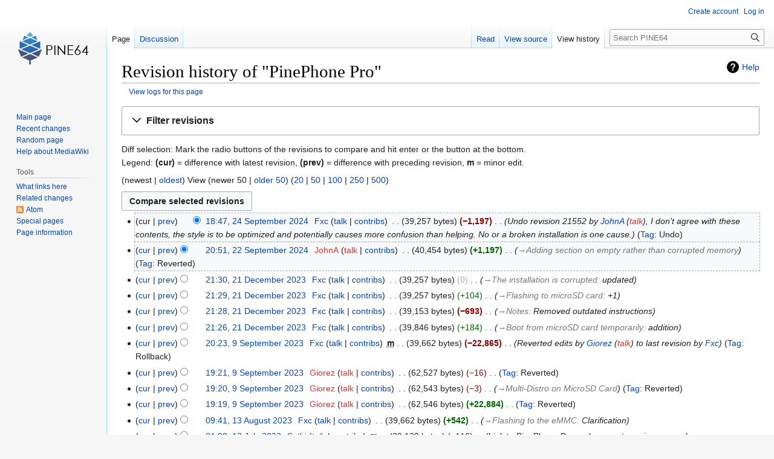

--- FILE ---
content_type: text/html; charset=UTF-8
request_url: https://wiki.pine64.org/index.php?title=PinePhone_Pro&action=history
body_size: 11619
content:
<!DOCTYPE html>
<html class="client-nojs" lang="en" dir="ltr">
<head>
<meta charset="UTF-8"/>
<title>Revision history of "PinePhone Pro" - PINE64</title>
<script>document.documentElement.className="client-js";RLCONF={"wgBreakFrames":!1,"wgSeparatorTransformTable":["",""],"wgDigitTransformTable":["",""],"wgDefaultDateFormat":"dmy","wgMonthNames":["","January","February","March","April","May","June","July","August","September","October","November","December"],"wgRequestId":"c03d124976a0b6a9080fa6a0","wgCSPNonce":!1,"wgCanonicalNamespace":"","wgCanonicalSpecialPageName":!1,"wgNamespaceNumber":0,"wgPageName":"PinePhone_Pro","wgTitle":"PinePhone Pro","wgCurRevisionId":21555,"wgRevisionId":0,"wgArticleId":1514,"wgIsArticle":!1,"wgIsRedirect":!1,"wgAction":"history","wgUserName":null,"wgUserGroups":["*"],"wgCategories":[],"wgPageContentLanguage":"en","wgPageContentModel":"wikitext","wgRelevantPageName":"PinePhone_Pro","wgRelevantArticleId":1514,"wgIsProbablyEditable":!1,"wgRelevantPageIsProbablyEditable":!1,"wgRestrictionEdit":[],"wgRestrictionMove":[]};RLSTATE={"site.styles":"ready","noscript":"ready","user.styles":"ready","user"
:"ready","user.options":"loading","mediawiki.interface.helpers.styles":"ready","mediawiki.action.history.styles":"ready","mediawiki.special.changeslist":"ready","mediawiki.helplink":"ready","oojs-ui-core.styles":"ready","oojs-ui.styles.indicators":"ready","mediawiki.widgets.styles":"ready","oojs-ui-core.icons":"ready","mediawiki.htmlform.ooui.styles":"ready","mediawiki.htmlform.styles":"ready","mediawiki.widgets.DateInputWidget.styles":"ready","skins.vector.styles.legacy":"ready","jquery.makeCollapsible.styles":"ready","mediawiki.ui.button":"ready","mediawiki.feedlink":"ready"};RLPAGEMODULES=["mediawiki.action.history","mediawiki.htmlform","jquery.makeCollapsible","mediawiki.htmlform.ooui","mediawiki.widgets.DateInputWidget","site","mediawiki.page.ready","skins.vector.legacy.js"];</script>
<script>(RLQ=window.RLQ||[]).push(function(){mw.loader.implement("user.options@1hzgi",function($,jQuery,require,module){/*@nomin*/mw.user.tokens.set({"patrolToken":"+\\","watchToken":"+\\","csrfToken":"+\\"});
});});</script>
<link rel="stylesheet" href="/load.php?lang=en&amp;modules=jquery.makeCollapsible.styles%7Cmediawiki.action.history.styles%7Cmediawiki.feedlink%2Chelplink%7Cmediawiki.htmlform.ooui.styles%7Cmediawiki.htmlform.styles%7Cmediawiki.interface.helpers.styles%7Cmediawiki.special.changeslist%7Cmediawiki.ui.button%7Cmediawiki.widgets.DateInputWidget.styles%7Cmediawiki.widgets.styles%7Coojs-ui-core.icons%2Cstyles%7Coojs-ui.styles.indicators%7Cskins.vector.styles.legacy&amp;only=styles&amp;skin=vector"/>
<script async="" src="/load.php?lang=en&amp;modules=startup&amp;only=scripts&amp;raw=1&amp;skin=vector"></script>
<meta name="generator" content="MediaWiki 1.37.1"/>
<meta name="robots" content="noindex,nofollow"/>
<meta name="format-detection" content="telephone=no"/>
<link rel="shortcut icon" href="/favicon.ico"/>
<link rel="search" type="application/opensearchdescription+xml" href="/opensearch_desc.php" title="PINE64 (en)"/>
<link rel="EditURI" type="application/rsd+xml" href="https://wiki.pine64.org/api.php?action=rsd"/>
<link rel="alternate" type="application/atom+xml" title="&quot;PinePhone Pro&quot; Atom feed" href="/index.php?title=PinePhone_Pro&amp;feed=atom&amp;action=history"/>
<link rel="alternate" type="application/atom+xml" title="PINE64 Atom feed" href="/index.php?title=Special:RecentChanges&amp;feed=atom"/>
	<meta property="og:type" content="article"/>

	<meta property="og:site_name" content="PINE64"/>

	<meta property="og:title" content="PinePhone Pro"/>

	<meta property="og:url" content="https://wiki.pine64.org/wiki/PinePhone_Pro"/>

</head>
<body class="mediawiki ltr sitedir-ltr mw-hide-empty-elt ns-0 ns-subject page-PinePhone_Pro rootpage-PinePhone_Pro skin-vector action-history skin-vector-legacy"><div id="mw-page-base" class="noprint"></div>
<div id="mw-head-base" class="noprint"></div>
<div id="content" class="mw-body" role="main">
	<a id="top"></a>
	<div id="siteNotice"></div>
	<div class="mw-indicators">
	<div id="mw-indicator-mw-helplink" class="mw-indicator"><a href="https://meta.wikimedia.org/wiki/Special:MyLanguage/Help:Page_history" target="_blank" class="mw-helplink">Help</a></div>
	</div>
	<h1 id="firstHeading" class="firstHeading" >Revision history of "PinePhone Pro"</h1>
	<div id="bodyContent" class="vector-body">
		
		<div id="contentSub"><div class="mw-history-subtitle"><a href="/index.php?title=Special:Log&amp;page=PinePhone+Pro" title="Special:Log">View logs for this page</a></div></div>
		<div id="contentSub2"></div>
		
		<div id="jump-to-nav"></div>
		<a class="mw-jump-link" href="#mw-head">Jump to navigation</a>
		<a class="mw-jump-link" href="#searchInput">Jump to search</a>
		<div id="mw-content-text" class="mw-body-content"><div class='mw-htmlform-ooui-wrapper oo-ui-layout oo-ui-panelLayout oo-ui-panelLayout-padded oo-ui-panelLayout-framed'><form id='mw-history-searchform' action='/index.php' method='get' enctype='application/x-www-form-urlencoded' class='mw-htmlform mw-htmlform-ooui oo-ui-layout oo-ui-formLayout'><fieldset id='mw-history-search' class='oo-ui-layout oo-ui-labelElement oo-ui-fieldsetLayout mw-collapsibleFieldsetLayout mw-collapsible mw-collapsed'><legend role='button' class='oo-ui-fieldsetLayout-header mw-collapsible-toggle'><span class='oo-ui-iconElement-icon oo-ui-iconElement-noIcon'></span><span class='oo-ui-labelElement-label'>Filter revisions</span><span aria-disabled='false' class='oo-ui-widget oo-ui-widget-enabled oo-ui-iconElement-icon oo-ui-icon-expand oo-ui-iconElement oo-ui-labelElement-invisible oo-ui-iconWidget'>Expand</span><span aria-disabled='false' class='oo-ui-widget oo-ui-widget-enabled oo-ui-iconElement-icon oo-ui-icon-collapse oo-ui-iconElement oo-ui-labelElement-invisible oo-ui-iconWidget'>Collapse</span></legend><div class='oo-ui-fieldsetLayout-group mw-collapsible-content'><div aria-disabled='false' class='oo-ui-widget oo-ui-widget-enabled'><div data-mw-modules='mediawiki.widgets.DateInputWidget' id='ooui-php-5' class='mw-htmlform-field-HTMLDateTimeField  mw-htmlform-datetime-field mw-htmlform-autoinfuse oo-ui-layout oo-ui-labelElement oo-ui-fieldLayout oo-ui-fieldLayout-align-top' data-ooui='{"_":"mw.htmlform.FieldLayout","fieldWidget":{"tag":"mw-input-date-range-to"},"align":"top","helpInline":true,"$overlay":true,"label":{"html":"To date:"},"classes":["mw-htmlform-field-HTMLDateTimeField"," mw-htmlform-datetime-field","mw-htmlform-autoinfuse"]}'><div class='oo-ui-fieldLayout-body'><span class='oo-ui-fieldLayout-header'><label for='ooui-php-3' class='oo-ui-labelElement-label'>To date:</label></span><div class='oo-ui-fieldLayout-field'><div id='mw-input-date-range-to' aria-disabled='false' class='oo-ui-widget oo-ui-widget-enabled oo-ui-inputWidget oo-ui-textInputWidget oo-ui-textInputWidget-type-text oo-ui-textInputWidget-php mw-widget-dateInputWidget' data-ooui='{"_":"mw.widgets.DateInputWidget","longDisplayFormat":false,"precision":"day","$overlay":true,"placeholder":"YYYY-MM-DD","name":"date-range-to","inputId":"ooui-php-3","required":false}'><input type='date' tabindex='0' aria-disabled='false' name='date-range-to' value='' placeholder='YYYY-MM-DD' id='ooui-php-3' class='oo-ui-inputWidget-input' /><span class='oo-ui-iconElement-icon oo-ui-iconElement-noIcon'></span><span class='oo-ui-indicatorElement-indicator oo-ui-indicatorElement-noIndicator'></span></div></div></div></div><div id='ooui-php-6' class='mw-htmlform-field-HTMLTagFilter  oo-ui-layout oo-ui-labelElement oo-ui-fieldLayout oo-ui-fieldLayout-align-top' data-ooui='{"_":"mw.htmlform.FieldLayout","fieldWidget":{"tag":"tagfilter"},"align":"top","helpInline":true,"$overlay":true,"label":{"html":"&lt;a href=\"\/wiki\/Special:Tags\" title=\"Special:Tags\"&gt;Tag&lt;\/a&gt; filter:"},"classes":["mw-htmlform-field-HTMLTagFilter",""]}'><div class='oo-ui-fieldLayout-body'><span class='oo-ui-fieldLayout-header'><label for='ooui-php-4' class='oo-ui-labelElement-label'><a href="/wiki/Special:Tags" title="Special:Tags">Tag</a> filter:</label></span><div class='oo-ui-fieldLayout-field'><div id='tagfilter' aria-disabled='false' class='oo-ui-widget oo-ui-widget-enabled oo-ui-inputWidget oo-ui-textInputWidget oo-ui-textInputWidget-type-text oo-ui-textInputWidget-php' data-ooui='{"_":"OO.ui.TextInputWidget","name":"tagfilter","inputId":"ooui-php-4","required":false}'><input type='text' tabindex='0' aria-disabled='false' name='tagfilter' value='' id='ooui-php-4' class='oo-ui-inputWidget-input' /><span class='oo-ui-iconElement-icon oo-ui-iconElement-noIcon'></span><span class='oo-ui-indicatorElement-indicator oo-ui-indicatorElement-noIndicator'></span></div></div></div></div><input id="mw-input-title" name="title" type="hidden" value="PinePhone_Pro"/>
<input id="mw-input-action" name="action" type="hidden" value="history"/>
<div class="mw-htmlform-submit-buttons">
<span aria-disabled='false' id='ooui-php-7' class='mw-htmlform-submit oo-ui-widget oo-ui-widget-enabled oo-ui-inputWidget oo-ui-buttonElement oo-ui-buttonElement-framed oo-ui-labelElement oo-ui-flaggedElement-primary oo-ui-flaggedElement-progressive oo-ui-buttonInputWidget' data-ooui='{"_":"OO.ui.ButtonInputWidget","type":"submit","value":"Show revisions","label":"Show revisions","flags":["primary","progressive"],"classes":["mw-htmlform-submit"]}'><button type='submit' tabindex='0' aria-disabled='false' value='Show revisions' class='oo-ui-inputWidget-input oo-ui-buttonElement-button'><span class='oo-ui-iconElement-icon oo-ui-iconElement-noIcon oo-ui-image-invert'></span><span class='oo-ui-labelElement-label'>Show revisions</span><span class='oo-ui-indicatorElement-indicator oo-ui-indicatorElement-noIndicator oo-ui-image-invert'></span></button></span></div>
</div></div></fieldset></form></div><div class="mw-history-legend">
<p>Diff selection: Mark the radio buttons of the revisions to compare and hit enter or the button at the bottom.<br />
Legend: <strong>(cur)</strong> = difference with latest revision, <strong>(prev)</strong> = difference with preceding revision, <strong>m</strong> = minor edit.
</p>
</div>(newest | <a href="/index.php?title=PinePhone_Pro&amp;dir=prev&amp;action=history" class="mw-lastlink" title="PinePhone Pro">oldest</a>) View (newer 50  |  <a href="/index.php?title=PinePhone_Pro&amp;offset=20221104150938%7C14621&amp;action=history" class="mw-nextlink" title="PinePhone Pro" rel="next">older 50</a>) (<a href="/index.php?title=PinePhone_Pro&amp;offset=&amp;limit=20&amp;action=history" class="mw-numlink" title="PinePhone Pro">20</a> | <a href="/index.php?title=PinePhone_Pro&amp;offset=&amp;limit=50&amp;action=history" class="mw-numlink" title="PinePhone Pro">50</a> | <a href="/index.php?title=PinePhone_Pro&amp;offset=&amp;limit=100&amp;action=history" class="mw-numlink" title="PinePhone Pro">100</a> | <a href="/index.php?title=PinePhone_Pro&amp;offset=&amp;limit=250&amp;action=history" class="mw-numlink" title="PinePhone Pro">250</a> | <a href="/index.php?title=PinePhone_Pro&amp;offset=&amp;limit=500&amp;action=history" class="mw-numlink" title="PinePhone Pro">500</a>)<form action="/index.php" id="mw-history-compare">
<input type="hidden" value="PinePhone_Pro" name="title"/>
<input type="hidden" value="historysubmit" name="action"/>
<input type="hidden" value="revision" name="type"/>
<div class="mw-history-compareselectedversions"><input class="historysubmit mw-history-compareselectedversions-button mw-ui-button" title="See the differences between the two selected revisions of this page [v]" accesskey="v" type="submit" value="Compare selected revisions"/>
</div><ul id="pagehistory">
<li data-mw-revid="21555" class="mw-tag-mw-undo"><span class="mw-history-histlinks mw-changeslist-links"><span>cur</span><span><a href="/index.php?title=PinePhone_Pro&amp;diff=21555&amp;oldid=21552" title="PinePhone Pro">prev</a></span></span><input type="radio" value="21555" style="visibility:hidden" name="oldid" id="mw-oldid-null" /><input type="radio" value="21555" checked="checked" name="diff" id="mw-diff-21555" /> <a href="/index.php?title=PinePhone_Pro&amp;oldid=21555" class="mw-changeslist-date" title="PinePhone Pro">18:47, 24 September 2024</a>‎ <span class='history-user'><a href="/wiki/User:Fxc" class="mw-userlink" title="User:Fxc"><bdi>Fxc</bdi></a> <span class="mw-usertoollinks mw-changeslist-links"><span><a href="/wiki/User_talk:Fxc" class="mw-usertoollinks-talk" title="User talk:Fxc">talk</a></span> <span><a href="/wiki/Special:Contributions/Fxc" class="mw-usertoollinks-contribs" title="Special:Contributions/Fxc">contribs</a></span></span></span>‎ <span class="mw-changeslist-separator"></span> <span class="history-size mw-diff-bytes" data-mw-bytes="39257">39,257 bytes</span> <strong dir="ltr" class="mw-plusminus-neg mw-diff-bytes" title="39,257 bytes after change">−1,197</strong>‎ <span class="mw-changeslist-separator"></span>  <span class="comment comment--without-parentheses">Undo revision 21552 by <a href="/wiki/Special:Contributions/JohnA" title="Special:Contributions/JohnA">JohnA</a> (<a href="/index.php?title=User_talk:JohnA&amp;action=edit&amp;redlink=1" class="new" title="User talk:JohnA (page does not exist)">talk</a>), I don&#039;t agree with these contents, the style is to be optimized and potentially causes more confusion than helping. No or a broken installation is one cause.</span> <span class="mw-tag-markers"><a href="/wiki/Special:Tags" title="Special:Tags">Tag</a>: <span class="mw-tag-marker mw-tag-marker-mw-undo">Undo</span></span></li>
<li data-mw-revid="21552" class="mw-tag-mw-reverted"><span class="mw-history-histlinks mw-changeslist-links"><span><a href="/index.php?title=PinePhone_Pro&amp;diff=21555&amp;oldid=21552" title="PinePhone Pro">cur</a></span><span><a href="/index.php?title=PinePhone_Pro&amp;diff=21552&amp;oldid=21189" title="PinePhone Pro">prev</a></span></span><input type="radio" value="21552" checked="checked" name="oldid" id="mw-oldid-21552" /><input type="radio" value="21552" name="diff" id="mw-diff-21552" /> <a href="/index.php?title=PinePhone_Pro&amp;oldid=21552" class="mw-changeslist-date" title="PinePhone Pro">20:51, 22 September 2024</a>‎ <span class='history-user'><a href="/index.php?title=User:JohnA&amp;action=edit&amp;redlink=1" class="new mw-userlink" title="User:JohnA (page does not exist)"><bdi>JohnA</bdi></a> <span class="mw-usertoollinks mw-changeslist-links"><span><a href="/index.php?title=User_talk:JohnA&amp;action=edit&amp;redlink=1" class="new mw-usertoollinks-talk" title="User talk:JohnA (page does not exist)">talk</a></span> <span><a href="/wiki/Special:Contributions/JohnA" class="mw-usertoollinks-contribs" title="Special:Contributions/JohnA">contribs</a></span></span></span>‎ <span class="mw-changeslist-separator"></span> <span class="history-size mw-diff-bytes" data-mw-bytes="40454">40,454 bytes</span> <strong dir="ltr" class="mw-plusminus-pos mw-diff-bytes" title="40,454 bytes after change">+1,197</strong>‎ <span class="mw-changeslist-separator"></span>  <span class="comment comment--without-parentheses"><span dir="auto"><span class="autocomment"><a href="/wiki/PinePhone_Pro#Adding_section_on_empty_rather_than_corrupted_memory" title="PinePhone Pro">→‎Adding section on empty rather than corrupted memory</a></span></span></span> <span class="mw-tag-markers"><a href="/wiki/Special:Tags" title="Special:Tags">Tag</a>: <span class="mw-tag-marker mw-tag-marker-mw-reverted">Reverted</span></span></li>
<li data-mw-revid="21189"><span class="mw-history-histlinks mw-changeslist-links"><span><a href="/index.php?title=PinePhone_Pro&amp;diff=21555&amp;oldid=21189" title="PinePhone Pro">cur</a></span><span><a href="/index.php?title=PinePhone_Pro&amp;diff=21189&amp;oldid=21188" title="PinePhone Pro">prev</a></span></span><input type="radio" value="21189" name="oldid" id="mw-oldid-21189" /><input type="radio" value="21189" name="diff" id="mw-diff-21189" /> <a href="/index.php?title=PinePhone_Pro&amp;oldid=21189" class="mw-changeslist-date" title="PinePhone Pro">21:30, 21 December 2023</a>‎ <span class='history-user'><a href="/wiki/User:Fxc" class="mw-userlink" title="User:Fxc"><bdi>Fxc</bdi></a> <span class="mw-usertoollinks mw-changeslist-links"><span><a href="/wiki/User_talk:Fxc" class="mw-usertoollinks-talk" title="User talk:Fxc">talk</a></span> <span><a href="/wiki/Special:Contributions/Fxc" class="mw-usertoollinks-contribs" title="Special:Contributions/Fxc">contribs</a></span></span></span>‎ <span class="mw-changeslist-separator"></span> <span class="history-size mw-diff-bytes" data-mw-bytes="39257">39,257 bytes</span> <span dir="ltr" class="mw-plusminus-null mw-diff-bytes" title="39,257 bytes after change">0</span>‎ <span class="mw-changeslist-separator"></span>  <span class="comment comment--without-parentheses"><span dir="auto"><span class="autocomment"><a href="/wiki/PinePhone_Pro#The_installation_is_corrupted" title="PinePhone Pro">→‎The installation is corrupted</a>: </span> updated</span></span></li>
<li data-mw-revid="21188"><span class="mw-history-histlinks mw-changeslist-links"><span><a href="/index.php?title=PinePhone_Pro&amp;diff=21555&amp;oldid=21188" title="PinePhone Pro">cur</a></span><span><a href="/index.php?title=PinePhone_Pro&amp;diff=21188&amp;oldid=21187" title="PinePhone Pro">prev</a></span></span><input type="radio" value="21188" name="oldid" id="mw-oldid-21188" /><input type="radio" value="21188" name="diff" id="mw-diff-21188" /> <a href="/index.php?title=PinePhone_Pro&amp;oldid=21188" class="mw-changeslist-date" title="PinePhone Pro">21:29, 21 December 2023</a>‎ <span class='history-user'><a href="/wiki/User:Fxc" class="mw-userlink" title="User:Fxc"><bdi>Fxc</bdi></a> <span class="mw-usertoollinks mw-changeslist-links"><span><a href="/wiki/User_talk:Fxc" class="mw-usertoollinks-talk" title="User talk:Fxc">talk</a></span> <span><a href="/wiki/Special:Contributions/Fxc" class="mw-usertoollinks-contribs" title="Special:Contributions/Fxc">contribs</a></span></span></span>‎ <span class="mw-changeslist-separator"></span> <span class="history-size mw-diff-bytes" data-mw-bytes="39257">39,257 bytes</span> <span dir="ltr" class="mw-plusminus-pos mw-diff-bytes" title="39,257 bytes after change">+104</span>‎ <span class="mw-changeslist-separator"></span>  <span class="comment comment--without-parentheses"><span dir="auto"><span class="autocomment"><a href="/wiki/PinePhone_Pro#Flashing_to_microSD_card" title="PinePhone Pro">→‎Flashing to microSD card</a>: </span> +1</span></span></li>
<li data-mw-revid="21187"><span class="mw-history-histlinks mw-changeslist-links"><span><a href="/index.php?title=PinePhone_Pro&amp;diff=21555&amp;oldid=21187" title="PinePhone Pro">cur</a></span><span><a href="/index.php?title=PinePhone_Pro&amp;diff=21187&amp;oldid=21186" title="PinePhone Pro">prev</a></span></span><input type="radio" value="21187" name="oldid" id="mw-oldid-21187" /><input type="radio" value="21187" name="diff" id="mw-diff-21187" /> <a href="/index.php?title=PinePhone_Pro&amp;oldid=21187" class="mw-changeslist-date" title="PinePhone Pro">21:28, 21 December 2023</a>‎ <span class='history-user'><a href="/wiki/User:Fxc" class="mw-userlink" title="User:Fxc"><bdi>Fxc</bdi></a> <span class="mw-usertoollinks mw-changeslist-links"><span><a href="/wiki/User_talk:Fxc" class="mw-usertoollinks-talk" title="User talk:Fxc">talk</a></span> <span><a href="/wiki/Special:Contributions/Fxc" class="mw-usertoollinks-contribs" title="Special:Contributions/Fxc">contribs</a></span></span></span>‎ <span class="mw-changeslist-separator"></span> <span class="history-size mw-diff-bytes" data-mw-bytes="39153">39,153 bytes</span> <strong dir="ltr" class="mw-plusminus-neg mw-diff-bytes" title="39,153 bytes after change">−693</strong>‎ <span class="mw-changeslist-separator"></span>  <span class="comment comment--without-parentheses"><span dir="auto"><span class="autocomment"><a href="/wiki/PinePhone_Pro#Notes" title="PinePhone Pro">→‎Notes</a>: </span> Removed outdated instructions</span></span></li>
<li data-mw-revid="21186"><span class="mw-history-histlinks mw-changeslist-links"><span><a href="/index.php?title=PinePhone_Pro&amp;diff=21555&amp;oldid=21186" title="PinePhone Pro">cur</a></span><span><a href="/index.php?title=PinePhone_Pro&amp;diff=21186&amp;oldid=20654" title="PinePhone Pro">prev</a></span></span><input type="radio" value="21186" name="oldid" id="mw-oldid-21186" /><input type="radio" value="21186" name="diff" id="mw-diff-21186" /> <a href="/index.php?title=PinePhone_Pro&amp;oldid=21186" class="mw-changeslist-date" title="PinePhone Pro">21:26, 21 December 2023</a>‎ <span class='history-user'><a href="/wiki/User:Fxc" class="mw-userlink" title="User:Fxc"><bdi>Fxc</bdi></a> <span class="mw-usertoollinks mw-changeslist-links"><span><a href="/wiki/User_talk:Fxc" class="mw-usertoollinks-talk" title="User talk:Fxc">talk</a></span> <span><a href="/wiki/Special:Contributions/Fxc" class="mw-usertoollinks-contribs" title="Special:Contributions/Fxc">contribs</a></span></span></span>‎ <span class="mw-changeslist-separator"></span> <span class="history-size mw-diff-bytes" data-mw-bytes="39846">39,846 bytes</span> <span dir="ltr" class="mw-plusminus-pos mw-diff-bytes" title="39,846 bytes after change">+184</span>‎ <span class="mw-changeslist-separator"></span>  <span class="comment comment--without-parentheses"><span dir="auto"><span class="autocomment"><a href="/wiki/PinePhone_Pro#Boot_from_microSD_card_temporarily" title="PinePhone Pro">→‎Boot from microSD card temporarily</a>: </span> addition</span></span></li>
<li data-mw-revid="20654" class="mw-tag-mw-rollback"><span class="mw-history-histlinks mw-changeslist-links"><span><a href="/index.php?title=PinePhone_Pro&amp;diff=21555&amp;oldid=20654" title="PinePhone Pro">cur</a></span><span><a href="/index.php?title=PinePhone_Pro&amp;diff=20654&amp;oldid=20639" title="PinePhone Pro">prev</a></span></span><input type="radio" value="20654" name="oldid" id="mw-oldid-20654" /><input type="radio" value="20654" name="diff" id="mw-diff-20654" /> <a href="/index.php?title=PinePhone_Pro&amp;oldid=20654" class="mw-changeslist-date" title="PinePhone Pro">20:23, 9 September 2023</a>‎ <span class='history-user'><a href="/wiki/User:Fxc" class="mw-userlink" title="User:Fxc"><bdi>Fxc</bdi></a> <span class="mw-usertoollinks mw-changeslist-links"><span><a href="/wiki/User_talk:Fxc" class="mw-usertoollinks-talk" title="User talk:Fxc">talk</a></span> <span><a href="/wiki/Special:Contributions/Fxc" class="mw-usertoollinks-contribs" title="Special:Contributions/Fxc">contribs</a></span></span></span>‎ <abbr class="minoredit" title="This is a minor edit">m</abbr> <span class="mw-changeslist-separator"></span> <span class="history-size mw-diff-bytes" data-mw-bytes="39662">39,662 bytes</span> <strong dir="ltr" class="mw-plusminus-neg mw-diff-bytes" title="39,662 bytes after change">−22,865</strong>‎ <span class="mw-changeslist-separator"></span>  <span class="comment comment--without-parentheses">Reverted edits by <a href="/wiki/Special:Contributions/Giorez" title="Special:Contributions/Giorez">Giorez</a> (<a href="/index.php?title=User_talk:Giorez&amp;action=edit&amp;redlink=1" class="new" title="User talk:Giorez (page does not exist)">talk</a>) to last revision by <a href="/wiki/User:Fxc" title="User:Fxc">Fxc</a></span> <span class="mw-tag-markers"><a href="/wiki/Special:Tags" title="Special:Tags">Tag</a>: <span class="mw-tag-marker mw-tag-marker-mw-rollback">Rollback</span></span></li>
<li data-mw-revid="20639" class="mw-tag-mw-reverted"><span class="mw-history-histlinks mw-changeslist-links"><span><a href="/index.php?title=PinePhone_Pro&amp;diff=21555&amp;oldid=20639" title="PinePhone Pro">cur</a></span><span><a href="/index.php?title=PinePhone_Pro&amp;diff=20639&amp;oldid=20638" title="PinePhone Pro">prev</a></span></span><input type="radio" value="20639" name="oldid" id="mw-oldid-20639" /><input type="radio" value="20639" name="diff" id="mw-diff-20639" /> <a href="/index.php?title=PinePhone_Pro&amp;oldid=20639" class="mw-changeslist-date" title="PinePhone Pro">19:21, 9 September 2023</a>‎ <span class='history-user'><a href="/index.php?title=User:Giorez&amp;action=edit&amp;redlink=1" class="new mw-userlink" title="User:Giorez (page does not exist)"><bdi>Giorez</bdi></a> <span class="mw-usertoollinks mw-changeslist-links"><span><a href="/index.php?title=User_talk:Giorez&amp;action=edit&amp;redlink=1" class="new mw-usertoollinks-talk" title="User talk:Giorez (page does not exist)">talk</a></span> <span><a href="/wiki/Special:Contributions/Giorez" class="mw-usertoollinks-contribs" title="Special:Contributions/Giorez">contribs</a></span></span></span>‎ <span class="mw-changeslist-separator"></span> <span class="history-size mw-diff-bytes" data-mw-bytes="62527">62,527 bytes</span> <span dir="ltr" class="mw-plusminus-neg mw-diff-bytes" title="62,527 bytes after change">−16</span>‎ <span class="mw-changeslist-separator"></span>  <span class="mw-tag-markers"><a href="/wiki/Special:Tags" title="Special:Tags">Tag</a>: <span class="mw-tag-marker mw-tag-marker-mw-reverted">Reverted</span></span></li>
<li data-mw-revid="20638" class="mw-tag-mw-reverted"><span class="mw-history-histlinks mw-changeslist-links"><span><a href="/index.php?title=PinePhone_Pro&amp;diff=21555&amp;oldid=20638" title="PinePhone Pro">cur</a></span><span><a href="/index.php?title=PinePhone_Pro&amp;diff=20638&amp;oldid=20637" title="PinePhone Pro">prev</a></span></span><input type="radio" value="20638" name="oldid" id="mw-oldid-20638" /><input type="radio" value="20638" name="diff" id="mw-diff-20638" /> <a href="/index.php?title=PinePhone_Pro&amp;oldid=20638" class="mw-changeslist-date" title="PinePhone Pro">19:20, 9 September 2023</a>‎ <span class='history-user'><a href="/index.php?title=User:Giorez&amp;action=edit&amp;redlink=1" class="new mw-userlink" title="User:Giorez (page does not exist)"><bdi>Giorez</bdi></a> <span class="mw-usertoollinks mw-changeslist-links"><span><a href="/index.php?title=User_talk:Giorez&amp;action=edit&amp;redlink=1" class="new mw-usertoollinks-talk" title="User talk:Giorez (page does not exist)">talk</a></span> <span><a href="/wiki/Special:Contributions/Giorez" class="mw-usertoollinks-contribs" title="Special:Contributions/Giorez">contribs</a></span></span></span>‎ <span class="mw-changeslist-separator"></span> <span class="history-size mw-diff-bytes" data-mw-bytes="62543">62,543 bytes</span> <span dir="ltr" class="mw-plusminus-neg mw-diff-bytes" title="62,543 bytes after change">−3</span>‎ <span class="mw-changeslist-separator"></span>  <span class="comment comment--without-parentheses"><span dir="auto"><span class="autocomment"><a href="/wiki/PinePhone_Pro#Multi-Distro_on_MicroSD_Card" title="PinePhone Pro">→‎Multi-Distro on MicroSD Card</a></span></span></span> <span class="mw-tag-markers"><a href="/wiki/Special:Tags" title="Special:Tags">Tag</a>: <span class="mw-tag-marker mw-tag-marker-mw-reverted">Reverted</span></span></li>
<li data-mw-revid="20637" class="mw-tag-mw-reverted"><span class="mw-history-histlinks mw-changeslist-links"><span><a href="/index.php?title=PinePhone_Pro&amp;diff=21555&amp;oldid=20637" title="PinePhone Pro">cur</a></span><span><a href="/index.php?title=PinePhone_Pro&amp;diff=20637&amp;oldid=20517" title="PinePhone Pro">prev</a></span></span><input type="radio" value="20637" name="oldid" id="mw-oldid-20637" /><input type="radio" value="20637" name="diff" id="mw-diff-20637" /> <a href="/index.php?title=PinePhone_Pro&amp;oldid=20637" class="mw-changeslist-date" title="PinePhone Pro">19:19, 9 September 2023</a>‎ <span class='history-user'><a href="/index.php?title=User:Giorez&amp;action=edit&amp;redlink=1" class="new mw-userlink" title="User:Giorez (page does not exist)"><bdi>Giorez</bdi></a> <span class="mw-usertoollinks mw-changeslist-links"><span><a href="/index.php?title=User_talk:Giorez&amp;action=edit&amp;redlink=1" class="new mw-usertoollinks-talk" title="User talk:Giorez (page does not exist)">talk</a></span> <span><a href="/wiki/Special:Contributions/Giorez" class="mw-usertoollinks-contribs" title="Special:Contributions/Giorez">contribs</a></span></span></span>‎ <span class="mw-changeslist-separator"></span> <span class="history-size mw-diff-bytes" data-mw-bytes="62546">62,546 bytes</span> <strong dir="ltr" class="mw-plusminus-pos mw-diff-bytes" title="62,546 bytes after change">+22,884</strong>‎ <span class="mw-changeslist-separator"></span>  <span class="mw-tag-markers"><a href="/wiki/Special:Tags" title="Special:Tags">Tag</a>: <span class="mw-tag-marker mw-tag-marker-mw-reverted">Reverted</span></span></li>
<li data-mw-revid="20517"><span class="mw-history-histlinks mw-changeslist-links"><span><a href="/index.php?title=PinePhone_Pro&amp;diff=21555&amp;oldid=20517" title="PinePhone Pro">cur</a></span><span><a href="/index.php?title=PinePhone_Pro&amp;diff=20517&amp;oldid=20071" title="PinePhone Pro">prev</a></span></span><input type="radio" value="20517" name="oldid" id="mw-oldid-20517" /><input type="radio" value="20517" name="diff" id="mw-diff-20517" /> <a href="/index.php?title=PinePhone_Pro&amp;oldid=20517" class="mw-changeslist-date" title="PinePhone Pro">09:41, 13 August 2023</a>‎ <span class='history-user'><a href="/wiki/User:Fxc" class="mw-userlink" title="User:Fxc"><bdi>Fxc</bdi></a> <span class="mw-usertoollinks mw-changeslist-links"><span><a href="/wiki/User_talk:Fxc" class="mw-usertoollinks-talk" title="User talk:Fxc">talk</a></span> <span><a href="/wiki/Special:Contributions/Fxc" class="mw-usertoollinks-contribs" title="Special:Contributions/Fxc">contribs</a></span></span></span>‎ <span class="mw-changeslist-separator"></span> <span class="history-size mw-diff-bytes" data-mw-bytes="39662">39,662 bytes</span> <strong dir="ltr" class="mw-plusminus-pos mw-diff-bytes" title="39,662 bytes after change">+542</strong>‎ <span class="mw-changeslist-separator"></span>  <span class="comment comment--without-parentheses"><span dir="auto"><span class="autocomment"><a href="/wiki/PinePhone_Pro#Flashing_to_the_eMMC" title="PinePhone Pro">→‎Flashing to the eMMC</a>: </span> Clarification</span></span></li>
<li data-mw-revid="20071"><span class="mw-history-histlinks mw-changeslist-links"><span><a href="/index.php?title=PinePhone_Pro&amp;diff=21555&amp;oldid=20071" title="PinePhone Pro">cur</a></span><span><a href="/index.php?title=PinePhone_Pro&amp;diff=20071&amp;oldid=19845" title="PinePhone Pro">prev</a></span></span><input type="radio" value="20071" name="oldid" id="mw-oldid-20071" /><input type="radio" value="20071" name="diff" id="mw-diff-20071" /> <a href="/index.php?title=PinePhone_Pro&amp;oldid=20071" class="mw-changeslist-date" title="PinePhone Pro">01:08, 13 July 2023</a>‎ <span class='history-user'><a href="/wiki/User:Sethi" class="mw-userlink" title="User:Sethi"><bdi>Sethi</bdi></a> <span class="mw-usertoollinks mw-changeslist-links"><span><a href="/index.php?title=User_talk:Sethi&amp;action=edit&amp;redlink=1" class="new mw-usertoollinks-talk" title="User talk:Sethi (page does not exist)">talk</a></span> <span><a href="/wiki/Special:Contributions/Sethi" class="mw-usertoollinks-contribs" title="Special:Contributions/Sethi">contribs</a></span></span></span>‎ <abbr class="minoredit" title="This is a minor edit">m</abbr> <span class="mw-changeslist-separator"></span> <span class="history-size mw-diff-bytes" data-mw-bytes="39120">39,120 bytes</span> <span dir="ltr" class="mw-plusminus-neg mw-diff-bytes" title="39,120 bytes after change">−116</span>‎ <span class="mw-changeslist-separator"></span>  <span class="comment comment--without-parentheses">Link to PinePhone Pro replacement earpieces page</span></li>
<li data-mw-revid="19845"><span class="mw-history-histlinks mw-changeslist-links"><span><a href="/index.php?title=PinePhone_Pro&amp;diff=21555&amp;oldid=19845" title="PinePhone Pro">cur</a></span><span><a href="/index.php?title=PinePhone_Pro&amp;diff=19845&amp;oldid=19844" title="PinePhone Pro">prev</a></span></span><input type="radio" value="19845" name="oldid" id="mw-oldid-19845" /><input type="radio" value="19845" name="diff" id="mw-diff-19845" /> <a href="/index.php?title=PinePhone_Pro&amp;oldid=19845" class="mw-changeslist-date" title="PinePhone Pro">23:29, 10 June 2023</a>‎ <span class='history-user'><a href="/wiki/User:Fxc" class="mw-userlink" title="User:Fxc"><bdi>Fxc</bdi></a> <span class="mw-usertoollinks mw-changeslist-links"><span><a href="/wiki/User_talk:Fxc" class="mw-usertoollinks-talk" title="User talk:Fxc">talk</a></span> <span><a href="/wiki/Special:Contributions/Fxc" class="mw-usertoollinks-contribs" title="Special:Contributions/Fxc">contribs</a></span></span></span>‎ <span class="mw-changeslist-separator"></span> <span class="history-size mw-diff-bytes" data-mw-bytes="39236">39,236 bytes</span> <span dir="ltr" class="mw-plusminus-neg mw-diff-bytes" title="39,236 bytes after change">−36</span>‎ <span class="mw-changeslist-separator"></span>  <span class="comment comment--without-parentheses"><span dir="auto"><span class="autocomment"><a href="/wiki/PinePhone_Pro#Specifications" title="PinePhone Pro">→‎Specifications</a>: </span> Style</span></span></li>
<li data-mw-revid="19844"><span class="mw-history-histlinks mw-changeslist-links"><span><a href="/index.php?title=PinePhone_Pro&amp;diff=21555&amp;oldid=19844" title="PinePhone Pro">cur</a></span><span><a href="/index.php?title=PinePhone_Pro&amp;diff=19844&amp;oldid=19843" title="PinePhone Pro">prev</a></span></span><input type="radio" value="19844" name="oldid" id="mw-oldid-19844" /><input type="radio" value="19844" name="diff" id="mw-diff-19844" /> <a href="/index.php?title=PinePhone_Pro&amp;oldid=19844" class="mw-changeslist-date" title="PinePhone Pro">23:27, 10 June 2023</a>‎ <span class='history-user'><a href="/wiki/User:Fxc" class="mw-userlink" title="User:Fxc"><bdi>Fxc</bdi></a> <span class="mw-usertoollinks mw-changeslist-links"><span><a href="/wiki/User_talk:Fxc" class="mw-usertoollinks-talk" title="User talk:Fxc">talk</a></span> <span><a href="/wiki/Special:Contributions/Fxc" class="mw-usertoollinks-contribs" title="Special:Contributions/Fxc">contribs</a></span></span></span>‎ <span class="mw-changeslist-separator"></span> <span class="history-size mw-diff-bytes" data-mw-bytes="39272">39,272 bytes</span> <span dir="ltr" class="mw-plusminus-neg mw-diff-bytes" title="39,272 bytes after change">−315</span>‎ <span class="mw-changeslist-separator"></span>  <span class="comment comment--without-parentheses"><span dir="auto"><span class="autocomment"><a href="/wiki/PinePhone_Pro#Replacing_the_mainboard" title="PinePhone Pro">→‎Replacing the mainboard</a>: </span> Should be fine</span></span></li>
<li data-mw-revid="19843"><span class="mw-history-histlinks mw-changeslist-links"><span><a href="/index.php?title=PinePhone_Pro&amp;diff=21555&amp;oldid=19843" title="PinePhone Pro">cur</a></span><span><a href="/index.php?title=PinePhone_Pro&amp;diff=19843&amp;oldid=19842" title="PinePhone Pro">prev</a></span></span><input type="radio" value="19843" name="oldid" id="mw-oldid-19843" /><input type="radio" value="19843" name="diff" id="mw-diff-19843" /> <a href="/index.php?title=PinePhone_Pro&amp;oldid=19843" class="mw-changeslist-date" title="PinePhone Pro">23:25, 10 June 2023</a>‎ <span class='history-user'><a href="/wiki/User:Fxc" class="mw-userlink" title="User:Fxc"><bdi>Fxc</bdi></a> <span class="mw-usertoollinks mw-changeslist-links"><span><a href="/wiki/User_talk:Fxc" class="mw-usertoollinks-talk" title="User talk:Fxc">talk</a></span> <span><a href="/wiki/Special:Contributions/Fxc" class="mw-usertoollinks-contribs" title="Special:Contributions/Fxc">contribs</a></span></span></span>‎ <span class="mw-changeslist-separator"></span> <span class="history-size mw-diff-bytes" data-mw-bytes="39587">39,587 bytes</span> <span dir="ltr" class="mw-plusminus-neg mw-diff-bytes" title="39,587 bytes after change">−216</span>‎ <span class="mw-changeslist-separator"></span>  <span class="comment comment--without-parentheses"><span dir="auto"><span class="autocomment"><a href="/wiki/PinePhone_Pro#Modifications_and_repairs" title="PinePhone Pro">→‎Modifications and repairs</a>: </span> Made video less prominent, as it is for the regular PinePhone</span></span></li>
<li data-mw-revid="19842"><span class="mw-history-histlinks mw-changeslist-links"><span><a href="/index.php?title=PinePhone_Pro&amp;diff=21555&amp;oldid=19842" title="PinePhone Pro">cur</a></span><span><a href="/index.php?title=PinePhone_Pro&amp;diff=19842&amp;oldid=19840" title="PinePhone Pro">prev</a></span></span><input type="radio" value="19842" name="oldid" id="mw-oldid-19842" /><input type="radio" value="19842" name="diff" id="mw-diff-19842" /> <a href="/index.php?title=PinePhone_Pro&amp;oldid=19842" class="mw-changeslist-date" title="PinePhone Pro">23:23, 10 June 2023</a>‎ <span class='history-user'><a href="/wiki/User:Fxc" class="mw-userlink" title="User:Fxc"><bdi>Fxc</bdi></a> <span class="mw-usertoollinks mw-changeslist-links"><span><a href="/wiki/User_talk:Fxc" class="mw-usertoollinks-talk" title="User talk:Fxc">talk</a></span> <span><a href="/wiki/Special:Contributions/Fxc" class="mw-usertoollinks-contribs" title="Special:Contributions/Fxc">contribs</a></span></span></span>‎ <span class="mw-changeslist-separator"></span> <span class="history-size mw-diff-bytes" data-mw-bytes="39803">39,803 bytes</span> <span dir="ltr" class="mw-plusminus-neg mw-diff-bytes" title="39,803 bytes after change">−72</span>‎ <span class="mw-changeslist-separator"></span>  <span class="comment comment--without-parentheses"><span dir="auto"><span class="autocomment"><a href="/wiki/PinePhone_Pro#Modifications_and_repairs" title="PinePhone Pro">→‎Modifications and repairs</a>: </span> Only one revision</span></span></li>
<li data-mw-revid="19840"><span class="mw-history-histlinks mw-changeslist-links"><span><a href="/index.php?title=PinePhone_Pro&amp;diff=21555&amp;oldid=19840" title="PinePhone Pro">cur</a></span><span><a href="/index.php?title=PinePhone_Pro&amp;diff=19840&amp;oldid=19839" title="PinePhone Pro">prev</a></span></span><input type="radio" value="19840" name="oldid" id="mw-oldid-19840" /><input type="radio" value="19840" name="diff" id="mw-diff-19840" /> <a href="/index.php?title=PinePhone_Pro&amp;oldid=19840" class="mw-changeslist-date" title="PinePhone Pro">23:08, 10 June 2023</a>‎ <span class='history-user'><a href="/wiki/User:Fxc" class="mw-userlink" title="User:Fxc"><bdi>Fxc</bdi></a> <span class="mw-usertoollinks mw-changeslist-links"><span><a href="/wiki/User_talk:Fxc" class="mw-usertoollinks-talk" title="User talk:Fxc">talk</a></span> <span><a href="/wiki/Special:Contributions/Fxc" class="mw-usertoollinks-contribs" title="Special:Contributions/Fxc">contribs</a></span></span></span>‎ <span class="mw-changeslist-separator"></span> <span class="history-size mw-diff-bytes" data-mw-bytes="39875">39,875 bytes</span> <span dir="ltr" class="mw-plusminus-neg mw-diff-bytes" title="39,875 bytes after change">−6</span>‎ <span class="mw-changeslist-separator"></span>  <span class="comment comment--without-parentheses"><span dir="auto"><span class="autocomment"><a href="/wiki/PinePhone_Pro#Swapping_in_a_new_mainboard_revision" title="PinePhone Pro">→‎Swapping in a new mainboard revision</a>: </span> typos</span></span></li>
<li data-mw-revid="19839"><span class="mw-history-histlinks mw-changeslist-links"><span><a href="/index.php?title=PinePhone_Pro&amp;diff=21555&amp;oldid=19839" title="PinePhone Pro">cur</a></span><span><a href="/index.php?title=PinePhone_Pro&amp;diff=19839&amp;oldid=19838" title="PinePhone Pro">prev</a></span></span><input type="radio" value="19839" name="oldid" id="mw-oldid-19839" /><input type="radio" value="19839" name="diff" id="mw-diff-19839" /> <a href="/index.php?title=PinePhone_Pro&amp;oldid=19839" class="mw-changeslist-date" title="PinePhone Pro">23:07, 10 June 2023</a>‎ <span class='history-user'><a href="/wiki/User:Fxc" class="mw-userlink" title="User:Fxc"><bdi>Fxc</bdi></a> <span class="mw-usertoollinks mw-changeslist-links"><span><a href="/wiki/User_talk:Fxc" class="mw-usertoollinks-talk" title="User talk:Fxc">talk</a></span> <span><a href="/wiki/Special:Contributions/Fxc" class="mw-usertoollinks-contribs" title="Special:Contributions/Fxc">contribs</a></span></span></span>‎ <span class="mw-changeslist-separator"></span> <span class="history-size mw-diff-bytes" data-mw-bytes="39881">39,881 bytes</span> <span dir="ltr" class="mw-plusminus-pos mw-diff-bytes" title="39,881 bytes after change">+25</span>‎ <span class="mw-changeslist-separator"></span>  <span class="comment comment--without-parentheses"><span dir="auto"><span class="autocomment"><a href="/wiki/PinePhone_Pro#Modifications_and_repairs" title="PinePhone Pro">→‎Modifications and repairs</a>: </span> clarifications</span></span></li>
<li data-mw-revid="19838"><span class="mw-history-histlinks mw-changeslist-links"><span><a href="/index.php?title=PinePhone_Pro&amp;diff=21555&amp;oldid=19838" title="PinePhone Pro">cur</a></span><span><a href="/index.php?title=PinePhone_Pro&amp;diff=19838&amp;oldid=19837" title="PinePhone Pro">prev</a></span></span><input type="radio" value="19838" name="oldid" id="mw-oldid-19838" /><input type="radio" value="19838" name="diff" id="mw-diff-19838" /> <a href="/index.php?title=PinePhone_Pro&amp;oldid=19838" class="mw-changeslist-date" title="PinePhone Pro">23:05, 10 June 2023</a>‎ <span class='history-user'><a href="/wiki/User:Fxc" class="mw-userlink" title="User:Fxc"><bdi>Fxc</bdi></a> <span class="mw-usertoollinks mw-changeslist-links"><span><a href="/wiki/User_talk:Fxc" class="mw-usertoollinks-talk" title="User talk:Fxc">talk</a></span> <span><a href="/wiki/Special:Contributions/Fxc" class="mw-usertoollinks-contribs" title="Special:Contributions/Fxc">contribs</a></span></span></span>‎ <span class="mw-changeslist-separator"></span> <span class="history-size mw-diff-bytes" data-mw-bytes="39856">39,856 bytes</span> <span dir="ltr" class="mw-plusminus-neg mw-diff-bytes" title="39,856 bytes after change">−459</span>‎ <span class="mw-changeslist-separator"></span>  <span class="comment comment--without-parentheses"><span dir="auto"><span class="autocomment"><a href="/wiki/PinePhone_Pro#Modifications_and_repairs" title="PinePhone Pro">→‎Modifications and repairs</a>: </span> Reworked for the Pro</span></span></li>
<li data-mw-revid="19837"><span class="mw-history-histlinks mw-changeslist-links"><span><a href="/index.php?title=PinePhone_Pro&amp;diff=21555&amp;oldid=19837" title="PinePhone Pro">cur</a></span><span><a href="/index.php?title=PinePhone_Pro&amp;diff=19837&amp;oldid=19836" title="PinePhone Pro">prev</a></span></span><input type="radio" value="19837" name="oldid" id="mw-oldid-19837" /><input type="radio" value="19837" name="diff" id="mw-diff-19837" /> <a href="/index.php?title=PinePhone_Pro&amp;oldid=19837" class="mw-changeslist-date" title="PinePhone Pro">23:01, 10 June 2023</a>‎ <span class='history-user'><a href="/wiki/User:Fxc" class="mw-userlink" title="User:Fxc"><bdi>Fxc</bdi></a> <span class="mw-usertoollinks mw-changeslist-links"><span><a href="/wiki/User_talk:Fxc" class="mw-usertoollinks-talk" title="User talk:Fxc">talk</a></span> <span><a href="/wiki/Special:Contributions/Fxc" class="mw-usertoollinks-contribs" title="Special:Contributions/Fxc">contribs</a></span></span></span>‎ <span class="mw-changeslist-separator"></span> <span class="history-size mw-diff-bytes" data-mw-bytes="40315">40,315 bytes</span> <span dir="ltr" class="mw-plusminus-neg mw-diff-bytes" title="40,315 bytes after change">−251</span>‎ <span class="mw-changeslist-separator"></span>  <span class="comment comment--without-parentheses">AFAIK that&#039;s only relevant for the regular PinePhone</span></li>
<li data-mw-revid="19836"><span class="mw-history-histlinks mw-changeslist-links"><span><a href="/index.php?title=PinePhone_Pro&amp;diff=21555&amp;oldid=19836" title="PinePhone Pro">cur</a></span><span><a href="/index.php?title=PinePhone_Pro&amp;diff=19836&amp;oldid=19835" title="PinePhone Pro">prev</a></span></span><input type="radio" value="19836" name="oldid" id="mw-oldid-19836" /><input type="radio" value="19836" name="diff" id="mw-diff-19836" /> <a href="/index.php?title=PinePhone_Pro&amp;oldid=19836" class="mw-changeslist-date" title="PinePhone Pro">22:59, 10 June 2023</a>‎ <span class='history-user'><a href="/index.php?title=User:Nroth&amp;action=edit&amp;redlink=1" class="new mw-userlink" title="User:Nroth (page does not exist)"><bdi>Nroth</bdi></a> <span class="mw-usertoollinks mw-changeslist-links"><span><a href="/index.php?title=User_talk:Nroth&amp;action=edit&amp;redlink=1" class="new mw-usertoollinks-talk" title="User talk:Nroth (page does not exist)">talk</a></span> <span><a href="/wiki/Special:Contributions/Nroth" class="mw-usertoollinks-contribs" title="Special:Contributions/Nroth">contribs</a></span></span></span>‎ <abbr class="minoredit" title="This is a minor edit">m</abbr> <span class="mw-changeslist-separator"></span> <span class="history-size mw-diff-bytes" data-mw-bytes="40566">40,566 bytes</span> <span dir="ltr" class="mw-plusminus-pos mw-diff-bytes" title="40,566 bytes after change">+74</span>‎ <span class="mw-changeslist-separator"></span>  <span class="comment comment--without-parentheses">Brief discussion about FUSB302 as it pertains to motherboard replacement</span></li>
<li data-mw-revid="19835"><span class="mw-history-histlinks mw-changeslist-links"><span><a href="/index.php?title=PinePhone_Pro&amp;diff=21555&amp;oldid=19835" title="PinePhone Pro">cur</a></span><span><a href="/index.php?title=PinePhone_Pro&amp;diff=19835&amp;oldid=19377" title="PinePhone Pro">prev</a></span></span><input type="radio" value="19835" name="oldid" id="mw-oldid-19835" /><input type="radio" value="19835" name="diff" id="mw-diff-19835" /> <a href="/index.php?title=PinePhone_Pro&amp;oldid=19835" class="mw-changeslist-date" title="PinePhone Pro">22:57, 10 June 2023</a>‎ <span class='history-user'><a href="/index.php?title=User:Nroth&amp;action=edit&amp;redlink=1" class="new mw-userlink" title="User:Nroth (page does not exist)"><bdi>Nroth</bdi></a> <span class="mw-usertoollinks mw-changeslist-links"><span><a href="/index.php?title=User_talk:Nroth&amp;action=edit&amp;redlink=1" class="new mw-usertoollinks-talk" title="User talk:Nroth (page does not exist)">talk</a></span> <span><a href="/wiki/Special:Contributions/Nroth" class="mw-usertoollinks-contribs" title="Special:Contributions/Nroth">contribs</a></span></span></span>‎ <span class="mw-changeslist-separator"></span> <span class="history-size mw-diff-bytes" data-mw-bytes="40492">40,492 bytes</span> <strong dir="ltr" class="mw-plusminus-pos mw-diff-bytes" title="40,492 bytes after change">+6,538</strong>‎ <span class="mw-changeslist-separator"></span>  <span class="comment comment--without-parentheses">I had to repair my PinePhone Pro and was not able to find any information on how to do so! I broke some stuff. I have modified the instructions for the original PinePhone and copied them here. This would have saved me the headache of having to order a new USB-C daughter board (I broke the flex cable).</span></li>
<li data-mw-revid="19377"><span class="mw-history-histlinks mw-changeslist-links"><span><a href="/index.php?title=PinePhone_Pro&amp;diff=21555&amp;oldid=19377" title="PinePhone Pro">cur</a></span><span><a href="/index.php?title=PinePhone_Pro&amp;diff=19377&amp;oldid=19358" title="PinePhone Pro">prev</a></span></span><input type="radio" value="19377" name="oldid" id="mw-oldid-19377" /><input type="radio" value="19377" name="diff" id="mw-diff-19377" /> <a href="/index.php?title=PinePhone_Pro&amp;oldid=19377" class="mw-changeslist-date" title="PinePhone Pro">09:34, 12 April 2023</a>‎ <span class='history-user'><a href="/wiki/User:Fxc" class="mw-userlink" title="User:Fxc"><bdi>Fxc</bdi></a> <span class="mw-usertoollinks mw-changeslist-links"><span><a href="/wiki/User_talk:Fxc" class="mw-usertoollinks-talk" title="User talk:Fxc">talk</a></span> <span><a href="/wiki/Special:Contributions/Fxc" class="mw-usertoollinks-contribs" title="Special:Contributions/Fxc">contribs</a></span></span></span>‎ <span class="mw-changeslist-separator"></span> <span class="history-size mw-diff-bytes" data-mw-bytes="33954">33,954 bytes</span> <span dir="ltr" class="mw-plusminus-neg mw-diff-bytes" title="33,954 bytes after change">−79</span>‎ <span class="mw-changeslist-separator"></span>  <span class="comment comment--without-parentheses"><span dir="auto"><span class="autocomment"><a href="/wiki/PinePhone_Pro#Modem" title="PinePhone Pro">→‎Modem</a>: </span> Style</span></span></li>
<li data-mw-revid="19358"><span class="mw-history-histlinks mw-changeslist-links"><span><a href="/index.php?title=PinePhone_Pro&amp;diff=21555&amp;oldid=19358" title="PinePhone Pro">cur</a></span><span><a href="/index.php?title=PinePhone_Pro&amp;diff=19358&amp;oldid=19315" title="PinePhone Pro">prev</a></span></span><input type="radio" value="19358" name="oldid" id="mw-oldid-19358" /><input type="radio" value="19358" name="diff" id="mw-diff-19358" /> <a href="/index.php?title=PinePhone_Pro&amp;oldid=19358" class="mw-changeslist-date" title="PinePhone Pro">00:14, 10 April 2023</a>‎ <span class='history-user'><a href="/wiki/User:Fxc" class="mw-userlink" title="User:Fxc"><bdi>Fxc</bdi></a> <span class="mw-usertoollinks mw-changeslist-links"><span><a href="/wiki/User_talk:Fxc" class="mw-usertoollinks-talk" title="User talk:Fxc">talk</a></span> <span><a href="/wiki/Special:Contributions/Fxc" class="mw-usertoollinks-contribs" title="Special:Contributions/Fxc">contribs</a></span></span></span>‎ <span class="mw-changeslist-separator"></span> <span class="history-size mw-diff-bytes" data-mw-bytes="34033">34,033 bytes</span> <span dir="ltr" class="mw-plusminus-neg mw-diff-bytes" title="34,033 bytes after change">−119</span>‎ <span class="mw-changeslist-separator"></span>  <span class="comment comment--without-parentheses"><span dir="auto"><span class="autocomment"><a href="/wiki/PinePhone_Pro#Introduction" title="PinePhone Pro">→‎Introduction</a>: </span> Not the main page</span></span></li>
<li data-mw-revid="19315" class="mw-tag-mw-undo"><span class="mw-history-histlinks mw-changeslist-links"><span><a href="/index.php?title=PinePhone_Pro&amp;diff=21555&amp;oldid=19315" title="PinePhone Pro">cur</a></span><span><a href="/index.php?title=PinePhone_Pro&amp;diff=19315&amp;oldid=19314" title="PinePhone Pro">prev</a></span></span><input type="radio" value="19315" name="oldid" id="mw-oldid-19315" /><input type="radio" value="19315" name="diff" id="mw-diff-19315" /> <a href="/index.php?title=PinePhone_Pro&amp;oldid=19315" class="mw-changeslist-date" title="PinePhone Pro">14:53, 6 April 2023</a>‎ <span class='history-user'><a href="/wiki/User:Fxc" class="mw-userlink" title="User:Fxc"><bdi>Fxc</bdi></a> <span class="mw-usertoollinks mw-changeslist-links"><span><a href="/wiki/User_talk:Fxc" class="mw-usertoollinks-talk" title="User talk:Fxc">talk</a></span> <span><a href="/wiki/Special:Contributions/Fxc" class="mw-usertoollinks-contribs" title="Special:Contributions/Fxc">contribs</a></span></span></span>‎ <span class="mw-changeslist-separator"></span> <span class="history-size mw-diff-bytes" data-mw-bytes="34152">34,152 bytes</span> <span dir="ltr" class="mw-plusminus-neg mw-diff-bytes" title="34,152 bytes after change">−80</span>‎ <span class="mw-changeslist-separator"></span>  <span class="comment comment--without-parentheses">Undo revision 19314 by <a href="/wiki/Special:Contributions/Paulfertser" title="Special:Contributions/Paulfertser">Paulfertser</a> (<a href="/index.php?title=User_talk:Paulfertser&amp;action=edit&amp;redlink=1" class="new" title="User talk:Paulfertser (page does not exist)">talk</a>) Wouldn&#039;t list that on the component list and instead confirmed parts with their datasheet there</span> <span class="mw-tag-markers"><a href="/wiki/Special:Tags" title="Special:Tags">Tag</a>: <span class="mw-tag-marker mw-tag-marker-mw-undo">Undo</span></span></li>
<li data-mw-revid="19314" class="mw-tag-mw-reverted"><span class="mw-history-histlinks mw-changeslist-links"><span><a href="/index.php?title=PinePhone_Pro&amp;diff=21555&amp;oldid=19314" title="PinePhone Pro">cur</a></span><span><a href="/index.php?title=PinePhone_Pro&amp;diff=19314&amp;oldid=19195" title="PinePhone Pro">prev</a></span></span><input type="radio" value="19314" name="oldid" id="mw-oldid-19314" /><input type="radio" value="19314" name="diff" id="mw-diff-19314" /> <a href="/index.php?title=PinePhone_Pro&amp;oldid=19314" class="mw-changeslist-date" title="PinePhone Pro">07:52, 6 April 2023</a>‎ <span class='history-user'><a href="/index.php?title=User:Paulfertser&amp;action=edit&amp;redlink=1" class="new mw-userlink" title="User:Paulfertser (page does not exist)"><bdi>Paulfertser</bdi></a> <span class="mw-usertoollinks mw-changeslist-links"><span><a href="/index.php?title=User_talk:Paulfertser&amp;action=edit&amp;redlink=1" class="new mw-usertoollinks-talk" title="User talk:Paulfertser (page does not exist)">talk</a></span> <span><a href="/wiki/Special:Contributions/Paulfertser" class="mw-usertoollinks-contribs" title="Special:Contributions/Paulfertser">contribs</a></span></span></span>‎ <span class="mw-changeslist-separator"></span> <span class="history-size mw-diff-bytes" data-mw-bytes="34232">34,232 bytes</span> <span dir="ltr" class="mw-plusminus-pos mw-diff-bytes" title="34,232 bytes after change">+80</span>‎ <span class="mw-changeslist-separator"></span>  <span class="comment comment--without-parentheses"><span dir="auto"><span class="autocomment"><a href="/wiki/PinePhone_Pro#Components" title="PinePhone Pro">→‎Components</a>: </span> add earpiece information</span></span> <span class="mw-tag-markers"><a href="/wiki/Special:Tags" title="Special:Tags">Tag</a>: <span class="mw-tag-marker mw-tag-marker-mw-reverted">Reverted</span></span></li>
<li data-mw-revid="19195"><span class="mw-history-histlinks mw-changeslist-links"><span><a href="/index.php?title=PinePhone_Pro&amp;diff=21555&amp;oldid=19195" title="PinePhone Pro">cur</a></span><span><a href="/index.php?title=PinePhone_Pro&amp;diff=19195&amp;oldid=18818" title="PinePhone Pro">prev</a></span></span><input type="radio" value="19195" name="oldid" id="mw-oldid-19195" /><input type="radio" value="19195" name="diff" id="mw-diff-19195" /> <a href="/index.php?title=PinePhone_Pro&amp;oldid=19195" class="mw-changeslist-date" title="PinePhone Pro">17:41, 2 April 2023</a>‎ <span class='history-user'><a href="/wiki/User:Fxc" class="mw-userlink" title="User:Fxc"><bdi>Fxc</bdi></a> <span class="mw-usertoollinks mw-changeslist-links"><span><a href="/wiki/User_talk:Fxc" class="mw-usertoollinks-talk" title="User talk:Fxc">talk</a></span> <span><a href="/wiki/Special:Contributions/Fxc" class="mw-usertoollinks-contribs" title="Special:Contributions/Fxc">contribs</a></span></span></span>‎ <span class="mw-changeslist-separator"></span> <span class="history-size mw-diff-bytes" data-mw-bytes="34152">34,152 bytes</span> <span dir="ltr" class="mw-plusminus-neg mw-diff-bytes" title="34,152 bytes after change">−42</span>‎ <span class="mw-changeslist-separator"></span>  <span class="comment comment--without-parentheses"><span dir="auto"><span class="autocomment"><a href="/wiki/PinePhone_Pro#Firmware_update" title="PinePhone Pro">→‎Firmware update</a>: </span> wiki style</span></span></li>
<li data-mw-revid="18818"><span class="mw-history-histlinks mw-changeslist-links"><span><a href="/index.php?title=PinePhone_Pro&amp;diff=21555&amp;oldid=18818" title="PinePhone Pro">cur</a></span><span><a href="/index.php?title=PinePhone_Pro&amp;diff=18818&amp;oldid=18635" title="PinePhone Pro">prev</a></span></span><input type="radio" value="18818" name="oldid" id="mw-oldid-18818" /><input type="radio" value="18818" name="diff" id="mw-diff-18818" /> <a href="/index.php?title=PinePhone_Pro&amp;oldid=18818" class="mw-changeslist-date" title="PinePhone Pro">22:04, 17 March 2023</a>‎ <span class='history-user'><a href="/wiki/User:Fxc" class="mw-userlink" title="User:Fxc"><bdi>Fxc</bdi></a> <span class="mw-usertoollinks mw-changeslist-links"><span><a href="/wiki/User_talk:Fxc" class="mw-usertoollinks-talk" title="User talk:Fxc">talk</a></span> <span><a href="/wiki/Special:Contributions/Fxc" class="mw-usertoollinks-contribs" title="Special:Contributions/Fxc">contribs</a></span></span></span>‎ <span class="mw-changeslist-separator"></span> <span class="history-size mw-diff-bytes" data-mw-bytes="34194">34,194 bytes</span> <span dir="ltr" class="mw-plusminus-pos mw-diff-bytes" title="34,194 bytes after change">+30</span>‎ <span class="mw-changeslist-separator"></span>  <span class="comment comment--without-parentheses"><span dir="auto"><span class="autocomment"><a href="/wiki/PinePhone_Pro#Factory_Test_Build_for_Hardware_Checking" title="PinePhone Pro">→‎Factory Test Build for Hardware Checking</a>: </span> clarified</span></span></li>
<li data-mw-revid="18635"><span class="mw-history-histlinks mw-changeslist-links"><span><a href="/index.php?title=PinePhone_Pro&amp;diff=21555&amp;oldid=18635" title="PinePhone Pro">cur</a></span><span><a href="/index.php?title=PinePhone_Pro&amp;diff=18635&amp;oldid=18594" title="PinePhone Pro">prev</a></span></span><input type="radio" value="18635" name="oldid" id="mw-oldid-18635" /><input type="radio" value="18635" name="diff" id="mw-diff-18635" /> <a href="/index.php?title=PinePhone_Pro&amp;oldid=18635" class="mw-changeslist-date" title="PinePhone Pro">22:17, 11 March 2023</a>‎ <span class='history-user'><a href="/wiki/User:Fxc" class="mw-userlink" title="User:Fxc"><bdi>Fxc</bdi></a> <span class="mw-usertoollinks mw-changeslist-links"><span><a href="/wiki/User_talk:Fxc" class="mw-usertoollinks-talk" title="User talk:Fxc">talk</a></span> <span><a href="/wiki/Special:Contributions/Fxc" class="mw-usertoollinks-contribs" title="Special:Contributions/Fxc">contribs</a></span></span></span>‎ <span class="mw-changeslist-separator"></span> <span class="history-size mw-diff-bytes" data-mw-bytes="34164">34,164 bytes</span> <span dir="ltr" class="mw-plusminus-pos mw-diff-bytes" title="34,164 bytes after change">+12</span>‎ <span class="mw-changeslist-separator"></span>  <span class="comment comment--without-parentheses"><span dir="auto"><span class="autocomment"><a href="/wiki/PinePhone_Pro#Boot_from_microSD_card_temporarily" title="PinePhone Pro">→‎Boot from microSD card temporarily</a>: </span> clarified</span></span></li>
<li data-mw-revid="18594"><span class="mw-history-histlinks mw-changeslist-links"><span><a href="/index.php?title=PinePhone_Pro&amp;diff=21555&amp;oldid=18594" title="PinePhone Pro">cur</a></span><span><a href="/index.php?title=PinePhone_Pro&amp;diff=18594&amp;oldid=18566" title="PinePhone Pro">prev</a></span></span><input type="radio" value="18594" name="oldid" id="mw-oldid-18594" /><input type="radio" value="18594" name="diff" id="mw-diff-18594" /> <a href="/index.php?title=PinePhone_Pro&amp;oldid=18594" class="mw-changeslist-date" title="PinePhone Pro">20:06, 8 March 2023</a>‎ <span class='history-user'><a href="/wiki/User:Fxc" class="mw-userlink" title="User:Fxc"><bdi>Fxc</bdi></a> <span class="mw-usertoollinks mw-changeslist-links"><span><a href="/wiki/User_talk:Fxc" class="mw-usertoollinks-talk" title="User talk:Fxc">talk</a></span> <span><a href="/wiki/Special:Contributions/Fxc" class="mw-usertoollinks-contribs" title="Special:Contributions/Fxc">contribs</a></span></span></span>‎ <span class="mw-changeslist-separator"></span> <span class="history-size mw-diff-bytes" data-mw-bytes="34152">34,152 bytes</span> <span dir="ltr" class="mw-plusminus-pos mw-diff-bytes" title="34,152 bytes after change">+13</span>‎ <span class="mw-changeslist-separator"></span>  <span class="comment comment--without-parentheses"><span dir="auto"><span class="autocomment"><a href="/wiki/PinePhone_Pro#AT_commands" title="PinePhone Pro">→‎AT commands</a>: </span> fix</span></span></li>
<li data-mw-revid="18566"><span class="mw-history-histlinks mw-changeslist-links"><span><a href="/index.php?title=PinePhone_Pro&amp;diff=21555&amp;oldid=18566" title="PinePhone Pro">cur</a></span><span><a href="/index.php?title=PinePhone_Pro&amp;diff=18566&amp;oldid=18062" title="PinePhone Pro">prev</a></span></span><input type="radio" value="18566" name="oldid" id="mw-oldid-18566" /><input type="radio" value="18566" name="diff" id="mw-diff-18566" /> <a href="/index.php?title=PinePhone_Pro&amp;oldid=18566" class="mw-changeslist-date" title="PinePhone Pro">23:50, 7 March 2023</a>‎ <span class='history-user'><a href="/wiki/User:Fxc" class="mw-userlink" title="User:Fxc"><bdi>Fxc</bdi></a> <span class="mw-usertoollinks mw-changeslist-links"><span><a href="/wiki/User_talk:Fxc" class="mw-usertoollinks-talk" title="User talk:Fxc">talk</a></span> <span><a href="/wiki/Special:Contributions/Fxc" class="mw-usertoollinks-contribs" title="Special:Contributions/Fxc">contribs</a></span></span></span>‎ <span class="mw-changeslist-separator"></span> <span class="history-size mw-diff-bytes" data-mw-bytes="34139">34,139 bytes</span> <strong dir="ltr" class="mw-plusminus-pos mw-diff-bytes" title="34,139 bytes after change">+8,182</strong>‎ <span class="mw-changeslist-separator"></span>  <span class="comment comment--without-parentheses"><span dir="auto"><span class="autocomment"><a href="/wiki/PinePhone_Pro#Privacy_switch_configuration" title="PinePhone Pro">→‎Privacy switch configuration</a>: </span> Added section from <a href="/wiki/PinePhone" title="PinePhone">PinePhone</a></span></span></li>
<li data-mw-revid="18062"><span class="mw-history-histlinks mw-changeslist-links"><span><a href="/index.php?title=PinePhone_Pro&amp;diff=21555&amp;oldid=18062" title="PinePhone Pro">cur</a></span><span><a href="/index.php?title=PinePhone_Pro&amp;diff=18062&amp;oldid=18061" title="PinePhone Pro">prev</a></span></span><input type="radio" value="18062" name="oldid" id="mw-oldid-18062" /><input type="radio" value="18062" name="diff" id="mw-diff-18062" /> <a href="/index.php?title=PinePhone_Pro&amp;oldid=18062" class="mw-changeslist-date" title="PinePhone Pro">22:10, 20 February 2023</a>‎ <span class='history-user'><a href="/wiki/User:Fxc" class="mw-userlink" title="User:Fxc"><bdi>Fxc</bdi></a> <span class="mw-usertoollinks mw-changeslist-links"><span><a href="/wiki/User_talk:Fxc" class="mw-usertoollinks-talk" title="User talk:Fxc">talk</a></span> <span><a href="/wiki/Special:Contributions/Fxc" class="mw-usertoollinks-contribs" title="Special:Contributions/Fxc">contribs</a></span></span></span>‎ <span class="mw-changeslist-separator"></span> <span class="history-size mw-diff-bytes" data-mw-bytes="25957">25,957 bytes</span> <span dir="ltr" class="mw-plusminus-pos mw-diff-bytes" title="25,957 bytes after change">+12</span>‎ <span class="mw-changeslist-separator"></span>  <span class="comment comment--without-parentheses"><span dir="auto"><span class="autocomment"><a href="/wiki/PinePhone_Pro#Using_Factory_Test_Build_for_Battery_charging" title="PinePhone Pro">→‎Using Factory Test Build for Battery charging</a>: </span> wiki style</span></span></li>
<li data-mw-revid="18061"><span class="mw-history-histlinks mw-changeslist-links"><span><a href="/index.php?title=PinePhone_Pro&amp;diff=21555&amp;oldid=18061" title="PinePhone Pro">cur</a></span><span><a href="/index.php?title=PinePhone_Pro&amp;diff=18061&amp;oldid=18060" title="PinePhone Pro">prev</a></span></span><input type="radio" value="18061" name="oldid" id="mw-oldid-18061" /><input type="radio" value="18061" name="diff" id="mw-diff-18061" /> <a href="/index.php?title=PinePhone_Pro&amp;oldid=18061" class="mw-changeslist-date" title="PinePhone Pro">22:09, 20 February 2023</a>‎ <span class='history-user'><a href="/wiki/User:Fxc" class="mw-userlink" title="User:Fxc"><bdi>Fxc</bdi></a> <span class="mw-usertoollinks mw-changeslist-links"><span><a href="/wiki/User_talk:Fxc" class="mw-usertoollinks-talk" title="User talk:Fxc">talk</a></span> <span><a href="/wiki/Special:Contributions/Fxc" class="mw-usertoollinks-contribs" title="Special:Contributions/Fxc">contribs</a></span></span></span>‎ <span class="mw-changeslist-separator"></span> <span class="history-size mw-diff-bytes" data-mw-bytes="25945">25,945 bytes</span> <span dir="ltr" class="mw-plusminus-pos mw-diff-bytes" title="25,945 bytes after change">+15</span>‎ <span class="mw-changeslist-separator"></span>  <span class="comment comment--without-parentheses"><span dir="auto"><span class="autocomment"><a href="/wiki/PinePhone_Pro#Factory_Test_Build_for_Hardware_Checking" title="PinePhone Pro">→‎Factory Test Build for Hardware Checking</a>: </span> wiki style</span></span></li>
<li data-mw-revid="18060"><span class="mw-history-histlinks mw-changeslist-links"><span><a href="/index.php?title=PinePhone_Pro&amp;diff=21555&amp;oldid=18060" title="PinePhone Pro">cur</a></span><span><a href="/index.php?title=PinePhone_Pro&amp;diff=18060&amp;oldid=18059" title="PinePhone Pro">prev</a></span></span><input type="radio" value="18060" name="oldid" id="mw-oldid-18060" /><input type="radio" value="18060" name="diff" id="mw-diff-18060" /> <a href="/index.php?title=PinePhone_Pro&amp;oldid=18060" class="mw-changeslist-date" title="PinePhone Pro">22:05, 20 February 2023</a>‎ <span class='history-user'><a href="/wiki/User:Fxc" class="mw-userlink" title="User:Fxc"><bdi>Fxc</bdi></a> <span class="mw-usertoollinks mw-changeslist-links"><span><a href="/wiki/User_talk:Fxc" class="mw-usertoollinks-talk" title="User talk:Fxc">talk</a></span> <span><a href="/wiki/Special:Contributions/Fxc" class="mw-usertoollinks-contribs" title="Special:Contributions/Fxc">contribs</a></span></span></span>‎ <span class="mw-changeslist-separator"></span> <span class="history-size mw-diff-bytes" data-mw-bytes="25930">25,930 bytes</span> <span dir="ltr" class="mw-plusminus-neg mw-diff-bytes" title="25,930 bytes after change">−14</span>‎ <span class="mw-changeslist-separator"></span>  <span class="comment comment--without-parentheses"><span dir="auto"><span class="autocomment"><a href="/wiki/PinePhone_Pro#Datasheets,_schematics_and_certifications" title="PinePhone Pro">→‎Datasheets, schematics and certifications</a>: </span> Removed list layer</span></span></li>
<li data-mw-revid="18059"><span class="mw-history-histlinks mw-changeslist-links"><span><a href="/index.php?title=PinePhone_Pro&amp;diff=21555&amp;oldid=18059" title="PinePhone Pro">cur</a></span><span><a href="/index.php?title=PinePhone_Pro&amp;diff=18059&amp;oldid=18058" title="PinePhone Pro">prev</a></span></span><input type="radio" value="18059" name="oldid" id="mw-oldid-18059" /><input type="radio" value="18059" name="diff" id="mw-diff-18059" /> <a href="/index.php?title=PinePhone_Pro&amp;oldid=18059" class="mw-changeslist-date" title="PinePhone Pro">22:04, 20 February 2023</a>‎ <span class='history-user'><a href="/wiki/User:Fxc" class="mw-userlink" title="User:Fxc"><bdi>Fxc</bdi></a> <span class="mw-usertoollinks mw-changeslist-links"><span><a href="/wiki/User_talk:Fxc" class="mw-usertoollinks-talk" title="User talk:Fxc">talk</a></span> <span><a href="/wiki/Special:Contributions/Fxc" class="mw-usertoollinks-contribs" title="Special:Contributions/Fxc">contribs</a></span></span></span>‎ <span class="mw-changeslist-separator"></span> <span class="history-size mw-diff-bytes" data-mw-bytes="25944">25,944 bytes</span> <span dir="ltr" class="mw-plusminus-pos mw-diff-bytes" title="25,944 bytes after change">+65</span>‎ <span class="mw-changeslist-separator"></span>  <span class="comment comment--without-parentheses"><span dir="auto"><span class="autocomment"><a href="/wiki/PinePhone_Pro#Flashing_to_microSD_card" title="PinePhone Pro">→‎Flashing to microSD card</a>: </span> updated</span></span></li>
<li data-mw-revid="18058"><span class="mw-history-histlinks mw-changeslist-links"><span><a href="/index.php?title=PinePhone_Pro&amp;diff=21555&amp;oldid=18058" title="PinePhone Pro">cur</a></span><span><a href="/index.php?title=PinePhone_Pro&amp;diff=18058&amp;oldid=17954" title="PinePhone Pro">prev</a></span></span><input type="radio" value="18058" name="oldid" id="mw-oldid-18058" /><input type="radio" value="18058" name="diff" id="mw-diff-18058" /> <a href="/index.php?title=PinePhone_Pro&amp;oldid=18058" class="mw-changeslist-date" title="PinePhone Pro">22:01, 20 February 2023</a>‎ <span class='history-user'><a href="/wiki/User:Fxc" class="mw-userlink" title="User:Fxc"><bdi>Fxc</bdi></a> <span class="mw-usertoollinks mw-changeslist-links"><span><a href="/wiki/User_talk:Fxc" class="mw-usertoollinks-talk" title="User talk:Fxc">talk</a></span> <span><a href="/wiki/Special:Contributions/Fxc" class="mw-usertoollinks-contribs" title="Special:Contributions/Fxc">contribs</a></span></span></span>‎ <span class="mw-changeslist-separator"></span> <span class="history-size mw-diff-bytes" data-mw-bytes="25879">25,879 bytes</span> <strong dir="ltr" class="mw-plusminus-pos mw-diff-bytes" title="25,879 bytes after change">+1,106</strong>‎ <span class="mw-changeslist-separator"></span>  <span class="comment comment--without-parentheses"><span dir="auto"><span class="autocomment"><a href="/wiki/PinePhone_Pro#Flashing_to_the_eMMC" title="PinePhone Pro">→‎Flashing to the eMMC</a>: </span> Updated to the newest state</span></span></li>
<li data-mw-revid="17954"><span class="mw-history-histlinks mw-changeslist-links"><span><a href="/index.php?title=PinePhone_Pro&amp;diff=21555&amp;oldid=17954" title="PinePhone Pro">cur</a></span><span><a href="/index.php?title=PinePhone_Pro&amp;diff=17954&amp;oldid=15599" title="PinePhone Pro">prev</a></span></span><input type="radio" value="17954" name="oldid" id="mw-oldid-17954" /><input type="radio" value="17954" name="diff" id="mw-diff-17954" /> <a href="/index.php?title=PinePhone_Pro&amp;oldid=17954" class="mw-changeslist-date" title="PinePhone Pro">18:38, 20 February 2023</a>‎ <span class='history-user'><a href="/wiki/User:Fxc" class="mw-userlink" title="User:Fxc"><bdi>Fxc</bdi></a> <span class="mw-usertoollinks mw-changeslist-links"><span><a href="/wiki/User_talk:Fxc" class="mw-usertoollinks-talk" title="User talk:Fxc">talk</a></span> <span><a href="/wiki/Special:Contributions/Fxc" class="mw-usertoollinks-contribs" title="Special:Contributions/Fxc">contribs</a></span></span></span>‎ <span class="mw-changeslist-separator"></span> <span class="history-size mw-diff-bytes" data-mw-bytes="24773">24,773 bytes</span> <span dir="ltr" class="mw-plusminus-neg mw-diff-bytes" title="24,773 bytes after change">−4</span>‎ <span class="mw-changeslist-separator"></span>  <span class="comment comment--without-parentheses"><span dir="auto"><span class="autocomment"><a href="/wiki/PinePhone_Pro#Editions_and_revisions" title="PinePhone Pro">→‎Editions and revisions</a>: </span> Not a link</span></span></li>
<li data-mw-revid="15599"><span class="mw-history-histlinks mw-changeslist-links"><span><a href="/index.php?title=PinePhone_Pro&amp;diff=21555&amp;oldid=15599" title="PinePhone Pro">cur</a></span><span><a href="/index.php?title=PinePhone_Pro&amp;diff=15599&amp;oldid=15589" title="PinePhone Pro">prev</a></span></span><input type="radio" value="15599" name="oldid" id="mw-oldid-15599" /><input type="radio" value="15599" name="diff" id="mw-diff-15599" /> <a href="/index.php?title=PinePhone_Pro&amp;oldid=15599" class="mw-changeslist-date" title="PinePhone Pro">10:45, 16 January 2023</a>‎ <span class='history-user'><a href="/wiki/User:Fxc" class="mw-userlink" title="User:Fxc"><bdi>Fxc</bdi></a> <span class="mw-usertoollinks mw-changeslist-links"><span><a href="/wiki/User_talk:Fxc" class="mw-usertoollinks-talk" title="User talk:Fxc">talk</a></span> <span><a href="/wiki/Special:Contributions/Fxc" class="mw-usertoollinks-contribs" title="Special:Contributions/Fxc">contribs</a></span></span></span>‎ <span class="mw-changeslist-separator"></span> <span class="history-size mw-diff-bytes" data-mw-bytes="24777">24,777 bytes</span> <span dir="ltr" class="mw-plusminus-pos mw-diff-bytes" title="24,777 bytes after change">+63</span>‎ <span class="mw-changeslist-separator"></span>  <span class="comment comment--without-parentheses"><span dir="auto"><span class="autocomment"><a href="/wiki/PinePhone_Pro#Components" title="PinePhone Pro">→‎Components</a>: </span> changed info</span></span></li>
<li data-mw-revid="15589"><span class="mw-history-histlinks mw-changeslist-links"><span><a href="/index.php?title=PinePhone_Pro&amp;diff=21555&amp;oldid=15589" title="PinePhone Pro">cur</a></span><span><a href="/index.php?title=PinePhone_Pro&amp;diff=15589&amp;oldid=15550" title="PinePhone Pro">prev</a></span></span><input type="radio" value="15589" name="oldid" id="mw-oldid-15589" /><input type="radio" value="15589" name="diff" id="mw-diff-15589" /> <a href="/index.php?title=PinePhone_Pro&amp;oldid=15589" class="mw-changeslist-date" title="PinePhone Pro">18:58, 15 January 2023</a>‎ <span class='history-user'><a href="/wiki/User:Fxc" class="mw-userlink" title="User:Fxc"><bdi>Fxc</bdi></a> <span class="mw-usertoollinks mw-changeslist-links"><span><a href="/wiki/User_talk:Fxc" class="mw-usertoollinks-talk" title="User talk:Fxc">talk</a></span> <span><a href="/wiki/Special:Contributions/Fxc" class="mw-usertoollinks-contribs" title="Special:Contributions/Fxc">contribs</a></span></span></span>‎ <span class="mw-changeslist-separator"></span> <span class="history-size mw-diff-bytes" data-mw-bytes="24714">24,714 bytes</span> <span dir="ltr" class="mw-plusminus-neg mw-diff-bytes" title="24,714 bytes after change">−249</span>‎ <span class="mw-changeslist-separator"></span>  <span class="comment comment--without-parentheses"><span dir="auto"><span class="autocomment"><a href="/wiki/PinePhone_Pro#The_battery_is_fully_drained" title="PinePhone Pro">→‎The battery is fully drained</a>: </span> Made paragraph easier to read</span></span></li>
<li data-mw-revid="15550"><span class="mw-history-histlinks mw-changeslist-links"><span><a href="/index.php?title=PinePhone_Pro&amp;diff=21555&amp;oldid=15550" title="PinePhone Pro">cur</a></span><span><a href="/index.php?title=PinePhone_Pro&amp;diff=15550&amp;oldid=15451" title="PinePhone Pro">prev</a></span></span><input type="radio" value="15550" name="oldid" id="mw-oldid-15550" /><input type="radio" value="15550" name="diff" id="mw-diff-15550" /> <a href="/index.php?title=PinePhone_Pro&amp;oldid=15550" class="mw-changeslist-date" title="PinePhone Pro">10:31, 15 January 2023</a>‎ <span class='history-user'><a href="/wiki/User:Fxc" class="mw-userlink" title="User:Fxc"><bdi>Fxc</bdi></a> <span class="mw-usertoollinks mw-changeslist-links"><span><a href="/wiki/User_talk:Fxc" class="mw-usertoollinks-talk" title="User talk:Fxc">talk</a></span> <span><a href="/wiki/Special:Contributions/Fxc" class="mw-usertoollinks-contribs" title="Special:Contributions/Fxc">contribs</a></span></span></span>‎ <span class="mw-changeslist-separator"></span> <span class="history-size mw-diff-bytes" data-mw-bytes="24963">24,963 bytes</span> <span dir="ltr" class="mw-plusminus-neg mw-diff-bytes" title="24,963 bytes after change">−6</span>‎ <span class="mw-changeslist-separator"></span>  <span class="comment comment--without-parentheses">Link fix</span></li>
<li data-mw-revid="15451" class="mw-tag-mw-undo"><span class="mw-history-histlinks mw-changeslist-links"><span><a href="/index.php?title=PinePhone_Pro&amp;diff=21555&amp;oldid=15451" title="PinePhone Pro">cur</a></span><span><a href="/index.php?title=PinePhone_Pro&amp;diff=15451&amp;oldid=15447" title="PinePhone Pro">prev</a></span></span><input type="radio" value="15451" name="oldid" id="mw-oldid-15451" /><input type="radio" value="15451" name="diff" id="mw-diff-15451" /> <a href="/index.php?title=PinePhone_Pro&amp;oldid=15451" class="mw-changeslist-date" title="PinePhone Pro">14:42, 13 January 2023</a>‎ <span class='history-user'><a href="/wiki/User:Fxc" class="mw-userlink" title="User:Fxc"><bdi>Fxc</bdi></a> <span class="mw-usertoollinks mw-changeslist-links"><span><a href="/wiki/User_talk:Fxc" class="mw-usertoollinks-talk" title="User talk:Fxc">talk</a></span> <span><a href="/wiki/Special:Contributions/Fxc" class="mw-usertoollinks-contribs" title="Special:Contributions/Fxc">contribs</a></span></span></span>‎ <span class="mw-changeslist-separator"></span> <span class="history-size mw-diff-bytes" data-mw-bytes="24969">24,969 bytes</span> <strong dir="ltr" class="mw-plusminus-neg mw-diff-bytes" title="24,969 bytes after change">−1,510</strong>‎ <span class="mw-changeslist-separator"></span>  <span class="comment comment--without-parentheses">Undo revision 15447 by <a href="/wiki/Special:Contributions/Tree" title="Special:Contributions/Tree">Tree</a> (<a href="/index.php?title=User_talk:Tree&amp;action=edit&amp;redlink=1" class="new" title="User talk:Tree (page does not exist)">talk</a>). Same issue here -&gt; accessory page</span> <span class="mw-tag-markers"><a href="/wiki/Special:Tags" title="Special:Tags">Tag</a>: <span class="mw-tag-marker mw-tag-marker-mw-undo">Undo</span></span></li>
<li data-mw-revid="15447"><span class="mw-history-histlinks mw-changeslist-links"><span><a href="/index.php?title=PinePhone_Pro&amp;diff=21555&amp;oldid=15447" title="PinePhone Pro">cur</a></span><span><a href="/index.php?title=PinePhone_Pro&amp;diff=15447&amp;oldid=14781" title="PinePhone Pro">prev</a></span></span><input type="radio" value="15447" name="oldid" id="mw-oldid-15447" /><input type="radio" value="15447" name="diff" id="mw-diff-15447" /> <a href="/index.php?title=PinePhone_Pro&amp;oldid=15447" class="mw-changeslist-date" title="PinePhone Pro">14:24, 13 January 2023</a>‎ <span class='history-user'><a href="/index.php?title=User:Tree&amp;action=edit&amp;redlink=1" class="new mw-userlink" title="User:Tree (page does not exist)"><bdi>Tree</bdi></a> <span class="mw-usertoollinks mw-changeslist-links"><span><a href="/index.php?title=User_talk:Tree&amp;action=edit&amp;redlink=1" class="new mw-usertoollinks-talk" title="User talk:Tree (page does not exist)">talk</a></span> <span><a href="/wiki/Special:Contributions/Tree" class="mw-usertoollinks-contribs" title="Special:Contributions/Tree">contribs</a></span></span></span>‎ <span class="mw-changeslist-separator"></span> <span class="history-size mw-diff-bytes" data-mw-bytes="26479">26,479 bytes</span> <strong dir="ltr" class="mw-plusminus-pos mw-diff-bytes" title="26,479 bytes after change">+1,510</strong>‎</li>
<li data-mw-revid="14781"><span class="mw-history-histlinks mw-changeslist-links"><span><a href="/index.php?title=PinePhone_Pro&amp;diff=21555&amp;oldid=14781" title="PinePhone Pro">cur</a></span><span><a href="/index.php?title=PinePhone_Pro&amp;diff=14781&amp;oldid=14780" title="PinePhone Pro">prev</a></span></span><input type="radio" value="14781" name="oldid" id="mw-oldid-14781" /><input type="radio" value="14781" name="diff" id="mw-diff-14781" /> <a href="/index.php?title=PinePhone_Pro&amp;oldid=14781" class="mw-changeslist-date" title="PinePhone Pro">11:17, 25 November 2022</a>‎ <span class='history-user'><a href="/wiki/User:Fxc" class="mw-userlink" title="User:Fxc"><bdi>Fxc</bdi></a> <span class="mw-usertoollinks mw-changeslist-links"><span><a href="/wiki/User_talk:Fxc" class="mw-usertoollinks-talk" title="User talk:Fxc">talk</a></span> <span><a href="/wiki/Special:Contributions/Fxc" class="mw-usertoollinks-contribs" title="Special:Contributions/Fxc">contribs</a></span></span></span>‎ <span class="mw-changeslist-separator"></span> <span class="history-size mw-diff-bytes" data-mw-bytes="24969">24,969 bytes</span> <span dir="ltr" class="mw-plusminus-pos mw-diff-bytes" title="24,969 bytes after change">+2</span>‎ <span class="mw-changeslist-separator"></span>  <span class="comment comment--without-parentheses"><span dir="auto"><span class="autocomment"><a href="/wiki/PinePhone_Pro#Flashing_to_microSD_card" title="PinePhone Pro">→‎Flashing to microSD card</a>: </span> word fix</span></span></li>
<li data-mw-revid="14780"><span class="mw-history-histlinks mw-changeslist-links"><span><a href="/index.php?title=PinePhone_Pro&amp;diff=21555&amp;oldid=14780" title="PinePhone Pro">cur</a></span><span><a href="/index.php?title=PinePhone_Pro&amp;diff=14780&amp;oldid=14779" title="PinePhone Pro">prev</a></span></span><input type="radio" value="14780" name="oldid" id="mw-oldid-14780" /><input type="radio" value="14780" name="diff" id="mw-diff-14780" /> <a href="/index.php?title=PinePhone_Pro&amp;oldid=14780" class="mw-changeslist-date" title="PinePhone Pro">11:17, 25 November 2022</a>‎ <span class='history-user'><a href="/wiki/User:Fxc" class="mw-userlink" title="User:Fxc"><bdi>Fxc</bdi></a> <span class="mw-usertoollinks mw-changeslist-links"><span><a href="/wiki/User_talk:Fxc" class="mw-usertoollinks-talk" title="User talk:Fxc">talk</a></span> <span><a href="/wiki/Special:Contributions/Fxc" class="mw-usertoollinks-contribs" title="Special:Contributions/Fxc">contribs</a></span></span></span>‎ <span class="mw-changeslist-separator"></span> <span class="history-size mw-diff-bytes" data-mw-bytes="24967">24,967 bytes</span> <span dir="ltr" class="mw-plusminus-neg mw-diff-bytes" title="24,967 bytes after change">−35</span>‎ <span class="mw-changeslist-separator"></span>  <span class="comment comment--without-parentheses"><span dir="auto"><span class="autocomment"><a href="/wiki/PinePhone_Pro#Boot_from_microSD_card_temporarily" title="PinePhone Pro">→‎Boot from microSD card temporarily</a>: </span> clarified</span></span></li>
<li data-mw-revid="14779"><span class="mw-history-histlinks mw-changeslist-links"><span><a href="/index.php?title=PinePhone_Pro&amp;diff=21555&amp;oldid=14779" title="PinePhone Pro">cur</a></span><span><a href="/index.php?title=PinePhone_Pro&amp;diff=14779&amp;oldid=14778" title="PinePhone Pro">prev</a></span></span><input type="radio" value="14779" name="oldid" id="mw-oldid-14779" /><input type="radio" value="14779" name="diff" id="mw-diff-14779" /> <a href="/index.php?title=PinePhone_Pro&amp;oldid=14779" class="mw-changeslist-date" title="PinePhone Pro">11:15, 25 November 2022</a>‎ <span class='history-user'><a href="/wiki/User:Fxc" class="mw-userlink" title="User:Fxc"><bdi>Fxc</bdi></a> <span class="mw-usertoollinks mw-changeslist-links"><span><a href="/wiki/User_talk:Fxc" class="mw-usertoollinks-talk" title="User talk:Fxc">talk</a></span> <span><a href="/wiki/Special:Contributions/Fxc" class="mw-usertoollinks-contribs" title="Special:Contributions/Fxc">contribs</a></span></span></span>‎ <span class="mw-changeslist-separator"></span> <span class="history-size mw-diff-bytes" data-mw-bytes="25002">25,002 bytes</span> <span dir="ltr" class="mw-plusminus-pos mw-diff-bytes" title="25,002 bytes after change">+26</span>‎ <span class="mw-changeslist-separator"></span>  <span class="comment comment--without-parentheses"><span dir="auto"><span class="autocomment"><a href="/wiki/PinePhone_Pro#Flashing_to_microSD_card" title="PinePhone Pro">→‎Flashing to microSD card</a>: </span> clarified</span></span></li>
<li data-mw-revid="14778"><span class="mw-history-histlinks mw-changeslist-links"><span><a href="/index.php?title=PinePhone_Pro&amp;diff=21555&amp;oldid=14778" title="PinePhone Pro">cur</a></span><span><a href="/index.php?title=PinePhone_Pro&amp;diff=14778&amp;oldid=14671" title="PinePhone Pro">prev</a></span></span><input type="radio" value="14778" name="oldid" id="mw-oldid-14778" /><input type="radio" value="14778" name="diff" id="mw-diff-14778" /> <a href="/index.php?title=PinePhone_Pro&amp;oldid=14778" class="mw-changeslist-date" title="PinePhone Pro">11:03, 25 November 2022</a>‎ <span class='history-user'><a href="/wiki/User:Fxc" class="mw-userlink" title="User:Fxc"><bdi>Fxc</bdi></a> <span class="mw-usertoollinks mw-changeslist-links"><span><a href="/wiki/User_talk:Fxc" class="mw-usertoollinks-talk" title="User talk:Fxc">talk</a></span> <span><a href="/wiki/Special:Contributions/Fxc" class="mw-usertoollinks-contribs" title="Special:Contributions/Fxc">contribs</a></span></span></span>‎ <span class="mw-changeslist-separator"></span> <span class="history-size mw-diff-bytes" data-mw-bytes="24976">24,976 bytes</span> <span dir="ltr" class="mw-plusminus-pos mw-diff-bytes" title="24,976 bytes after change">+136</span>‎ <span class="mw-changeslist-separator"></span>  <span class="comment comment--without-parentheses"><span dir="auto"><span class="autocomment"><a href="/wiki/PinePhone_Pro#Boot_from_microSD_card_temporarily" title="PinePhone Pro">→‎Boot from microSD card temporarily</a>: </span> clarified</span></span></li>
<li data-mw-revid="14671"><span class="mw-history-histlinks mw-changeslist-links"><span><a href="/index.php?title=PinePhone_Pro&amp;diff=21555&amp;oldid=14671" title="PinePhone Pro">cur</a></span><span><a href="/index.php?title=PinePhone_Pro&amp;diff=14671&amp;oldid=14670" title="PinePhone Pro">prev</a></span></span><input type="radio" value="14671" name="oldid" id="mw-oldid-14671" /><input type="radio" value="14671" name="diff" id="mw-diff-14671" /> <a href="/index.php?title=PinePhone_Pro&amp;oldid=14671" class="mw-changeslist-date" title="PinePhone Pro">15:52, 13 November 2022</a>‎ <span class='history-user'><a href="/wiki/User:Fxc" class="mw-userlink" title="User:Fxc"><bdi>Fxc</bdi></a> <span class="mw-usertoollinks mw-changeslist-links"><span><a href="/wiki/User_talk:Fxc" class="mw-usertoollinks-talk" title="User talk:Fxc">talk</a></span> <span><a href="/wiki/Special:Contributions/Fxc" class="mw-usertoollinks-contribs" title="Special:Contributions/Fxc">contribs</a></span></span></span>‎ <span class="mw-changeslist-separator"></span> <span class="history-size mw-diff-bytes" data-mw-bytes="24840">24,840 bytes</span> <span dir="ltr" class="mw-plusminus-neg mw-diff-bytes" title="24,840 bytes after change">−1</span>‎ <span class="mw-changeslist-separator"></span>  <span class="comment comment--without-parentheses"><span dir="auto"><span class="autocomment"><a href="/wiki/PinePhone_Pro#Bootloaders" title="PinePhone Pro">→‎Bootloaders</a>: </span> fix</span></span></li>
<li data-mw-revid="14670"><span class="mw-history-histlinks mw-changeslist-links"><span><a href="/index.php?title=PinePhone_Pro&amp;diff=21555&amp;oldid=14670" title="PinePhone Pro">cur</a></span><span><a href="/index.php?title=PinePhone_Pro&amp;diff=14670&amp;oldid=14669" title="PinePhone Pro">prev</a></span></span><input type="radio" value="14670" name="oldid" id="mw-oldid-14670" /><input type="radio" value="14670" name="diff" id="mw-diff-14670" /> <a href="/index.php?title=PinePhone_Pro&amp;oldid=14670" class="mw-changeslist-date" title="PinePhone Pro">15:51, 13 November 2022</a>‎ <span class='history-user'><a href="/wiki/User:Fxc" class="mw-userlink" title="User:Fxc"><bdi>Fxc</bdi></a> <span class="mw-usertoollinks mw-changeslist-links"><span><a href="/wiki/User_talk:Fxc" class="mw-usertoollinks-talk" title="User talk:Fxc">talk</a></span> <span><a href="/wiki/Special:Contributions/Fxc" class="mw-usertoollinks-contribs" title="Special:Contributions/Fxc">contribs</a></span></span></span>‎ <span class="mw-changeslist-separator"></span> <span class="history-size mw-diff-bytes" data-mw-bytes="24841">24,841 bytes</span> <span dir="ltr" class="mw-plusminus-pos mw-diff-bytes" title="24,841 bytes after change">+57</span>‎ <span class="mw-changeslist-separator"></span>  <span class="comment comment--without-parentheses"><span dir="auto"><span class="autocomment"><a href="/wiki/PinePhone_Pro#Flashing_to_microSD_card" title="PinePhone Pro">→‎Flashing to microSD card</a>: </span> clarification</span></span></li>
<li data-mw-revid="14669"><span class="mw-history-histlinks mw-changeslist-links"><span><a href="/index.php?title=PinePhone_Pro&amp;diff=21555&amp;oldid=14669" title="PinePhone Pro">cur</a></span><span><a href="/index.php?title=PinePhone_Pro&amp;diff=14669&amp;oldid=14621" title="PinePhone Pro">prev</a></span></span><input type="radio" value="14669" name="oldid" id="mw-oldid-14669" /><input type="radio" value="14669" name="diff" id="mw-diff-14669" /> <a href="/index.php?title=PinePhone_Pro&amp;oldid=14669" class="mw-changeslist-date" title="PinePhone Pro">15:50, 13 November 2022</a>‎ <span class='history-user'><a href="/wiki/User:Fxc" class="mw-userlink" title="User:Fxc"><bdi>Fxc</bdi></a> <span class="mw-usertoollinks mw-changeslist-links"><span><a href="/wiki/User_talk:Fxc" class="mw-usertoollinks-talk" title="User talk:Fxc">talk</a></span> <span><a href="/wiki/Special:Contributions/Fxc" class="mw-usertoollinks-contribs" title="Special:Contributions/Fxc">contribs</a></span></span></span>‎ <span class="mw-changeslist-separator"></span> <span class="history-size mw-diff-bytes" data-mw-bytes="24784">24,784 bytes</span> <span dir="ltr" class="mw-plusminus-pos mw-diff-bytes" title="24,784 bytes after change">+309</span>‎ <span class="mw-changeslist-separator"></span>  <span class="comment comment--without-parentheses"><span dir="auto"><span class="autocomment"><a href="/wiki/PinePhone_Pro#Boot_from_microSD_card_temporarily" title="PinePhone Pro">→‎Boot from microSD card temporarily</a>: </span> clarification</span></span></li>
<li data-mw-revid="14621"><span class="mw-history-histlinks mw-changeslist-links"><span><a href="/index.php?title=PinePhone_Pro&amp;diff=21555&amp;oldid=14621" title="PinePhone Pro">cur</a></span><span><a href="/index.php?title=PinePhone_Pro&amp;diff=14621&amp;oldid=14620" title="PinePhone Pro">prev</a></span></span><input type="radio" value="14621" name="oldid" id="mw-oldid-14621" /><input type="radio" value="14621" name="diff" id="mw-diff-14621" /> <a href="/index.php?title=PinePhone_Pro&amp;oldid=14621" class="mw-changeslist-date" title="PinePhone Pro">15:09, 4 November 2022</a>‎ <span class='history-user'><a href="/wiki/User:Fxc" class="mw-userlink" title="User:Fxc"><bdi>Fxc</bdi></a> <span class="mw-usertoollinks mw-changeslist-links"><span><a href="/wiki/User_talk:Fxc" class="mw-usertoollinks-talk" title="User talk:Fxc">talk</a></span> <span><a href="/wiki/Special:Contributions/Fxc" class="mw-usertoollinks-contribs" title="Special:Contributions/Fxc">contribs</a></span></span></span>‎ <span class="mw-changeslist-separator"></span> <span class="history-size mw-diff-bytes" data-mw-bytes="24475">24,475 bytes</span> <span dir="ltr" class="mw-plusminus-pos mw-diff-bytes" title="24,475 bytes after change">+8</span>‎ <span class="mw-changeslist-separator"></span>  <span class="comment comment--without-parentheses"><span dir="auto"><span class="autocomment"><a href="/wiki/PinePhone_Pro#Notes" title="PinePhone Pro">→‎Notes</a>: </span> +word</span></span></li>
</ul>
<div class="mw-history-compareselectedversions"><input class="historysubmit mw-history-compareselectedversions-button mw-ui-button" title="See the differences between the two selected revisions of this page [v]" accesskey="v" type="submit" value="Compare selected revisions"/>
</div></form>(newest | <a href="/index.php?title=PinePhone_Pro&amp;dir=prev&amp;action=history" class="mw-lastlink" title="PinePhone Pro">oldest</a>) View (newer 50  |  <a href="/index.php?title=PinePhone_Pro&amp;offset=20221104150938%7C14621&amp;action=history" class="mw-nextlink" title="PinePhone Pro" rel="next">older 50</a>) (<a href="/index.php?title=PinePhone_Pro&amp;offset=&amp;limit=20&amp;action=history" class="mw-numlink" title="PinePhone Pro">20</a> | <a href="/index.php?title=PinePhone_Pro&amp;offset=&amp;limit=50&amp;action=history" class="mw-numlink" title="PinePhone Pro">50</a> | <a href="/index.php?title=PinePhone_Pro&amp;offset=&amp;limit=100&amp;action=history" class="mw-numlink" title="PinePhone Pro">100</a> | <a href="/index.php?title=PinePhone_Pro&amp;offset=&amp;limit=250&amp;action=history" class="mw-numlink" title="PinePhone Pro">250</a> | <a href="/index.php?title=PinePhone_Pro&amp;offset=&amp;limit=500&amp;action=history" class="mw-numlink" title="PinePhone Pro">500</a>)
<div class="printfooter">Retrieved from "<a dir="ltr" href="https://wiki.pine64.org/wiki/PinePhone_Pro">https://wiki.pine64.org/wiki/PinePhone_Pro</a>"</div></div>
		<div id="catlinks" class="catlinks catlinks-allhidden" data-mw="interface"></div>
	</div>
</div>

<div id="mw-navigation">
	<h2>Navigation menu</h2>
	<div id="mw-head">
		<nav id="p-personal" class="mw-portlet mw-portlet-personal vector-user-menu-legacy vector-menu" aria-labelledby="p-personal-label" role="navigation" 
	 >
	<h3 id="p-personal-label" class="vector-menu-heading"> <span>Personal tools</span>
	</h3>
	<div class="vector-menu-content">
		
		<ul class="vector-menu-content-list"><li id="pt-createaccount" class="mw-list-item"><a href="/index.php?title=Special:CreateAccount&amp;returnto=PinePhone+Pro&amp;returntoquery=action%3Dhistory" title="You are encouraged to create an account and log in; however, it is not mandatory">Create account</a></li><li id="pt-login" class="mw-list-item"><a href="/index.php?title=Special:UserLogin&amp;returnto=PinePhone+Pro&amp;returntoquery=action%3Dhistory" title="You are encouraged to log in; however, it is not mandatory [o]" accesskey="o">Log in</a></li></ul>
		
	</div>
</nav>

		<div id="left-navigation">
			<nav id="p-namespaces" class="mw-portlet mw-portlet-namespaces vector-menu vector-menu-tabs" aria-labelledby="p-namespaces-label" role="navigation" 
	 >
	<h3 id="p-namespaces-label" class="vector-menu-heading"> <span>Namespaces</span>
	</h3>
	<div class="vector-menu-content">
		
		<ul class="vector-menu-content-list"><li id="ca-nstab-main" class="selected mw-list-item"><a href="/wiki/PinePhone_Pro" title="View the content page [c]" accesskey="c">Page</a></li><li id="ca-talk" class="mw-list-item"><a href="/wiki/Talk:PinePhone_Pro" rel="discussion" title="Discussion about the content page [t]" accesskey="t">Discussion</a></li></ul>
		
	</div>
</nav>

			<nav id="p-variants" class="mw-portlet mw-portlet-variants emptyPortlet vector-menu-dropdown-noicon vector-menu vector-menu-dropdown" aria-labelledby="p-variants-label" role="navigation" 
	 >
	<input type="checkbox"
		id="p-variants-checkbox"
		role="button"
		aria-haspopup="true"
		data-event-name="ui.dropdown-p-variants"
		class=" vector-menu-checkbox" aria-labelledby="p-variants-label" />
	<h3 id="p-variants-label" class="vector-menu-heading"> <span>Variants</span>
			<span class="vector-menu-checkbox-expanded">expanded</span>
			<span class="vector-menu-checkbox-collapsed">collapsed</span>
	</h3>
	<div class="vector-menu-content">
		
		<ul class="vector-menu-content-list"></ul>
		
	</div>
</nav>

		</div>
		<div id="right-navigation">
			<nav id="p-views" class="mw-portlet mw-portlet-views vector-menu vector-menu-tabs" aria-labelledby="p-views-label" role="navigation" 
	 >
	<h3 id="p-views-label" class="vector-menu-heading"> <span>Views</span>
	</h3>
	<div class="vector-menu-content">
		
		<ul class="vector-menu-content-list"><li id="ca-view" class="mw-list-item"><a href="/wiki/PinePhone_Pro">Read</a></li><li id="ca-viewsource" class="mw-list-item"><a href="/index.php?title=PinePhone_Pro&amp;action=edit" title="This page is protected.&#10;You can view its source [e]" accesskey="e">View source</a></li><li id="ca-history" class="selected mw-list-item"><a href="/index.php?title=PinePhone_Pro&amp;action=history" title="Past revisions of this page [h]" accesskey="h">View history</a></li></ul>
		
	</div>
</nav>

			<nav id="p-cactions" class="mw-portlet mw-portlet-cactions emptyPortlet vector-menu-dropdown-noicon vector-menu vector-menu-dropdown" aria-labelledby="p-cactions-label" role="navigation"  title="More options"
	 >
	<input type="checkbox"
		id="p-cactions-checkbox"
		role="button"
		aria-haspopup="true"
		data-event-name="ui.dropdown-p-cactions"
		class=" vector-menu-checkbox" aria-labelledby="p-cactions-label" />
	<h3 id="p-cactions-label" class="vector-menu-heading"> <span>More</span>
			<span class="vector-menu-checkbox-expanded">expanded</span>
			<span class="vector-menu-checkbox-collapsed">collapsed</span>
	</h3>
	<div class="vector-menu-content">
		
		<ul class="vector-menu-content-list"></ul>
		
	</div>
</nav>

			<div id="p-search" role="search" class="vector-search-box">
	<div>
		<h3 >
			<label for="searchInput">Search</label>
		</h3>
		<form action="/index.php" id="searchform">
			<div id="simpleSearch" data-search-loc="header-navigation">
				<input type="search" name="search" placeholder="Search PINE64" autocapitalize="sentences" title="Search PINE64 [f]" accesskey="f" id="searchInput"/>
				<input type="hidden" name="title" value="Special:Search"/>
				<input type="submit" name="fulltext" value="Search" title="Search the pages for this text" id="mw-searchButton" class="searchButton mw-fallbackSearchButton"/>
				<input type="submit" name="go" value="Go" title="Go to a page with this exact name if it exists" id="searchButton" class="searchButton"/>
			</div>
		</form>
	</div>
</div>

		</div>
	</div>
	
<div id="mw-panel">
	<div id="p-logo" role="banner">
		<a class="mw-wiki-logo" href="/wiki/Main_Page"
			title="Visit the main page"></a>
	</div>
	<nav id="p-navigation" class="mw-portlet mw-portlet-navigation vector-menu vector-menu-portal portal" aria-labelledby="p-navigation-label" role="navigation" 
	 >
	<h3 id="p-navigation-label" class="vector-menu-heading"> <span>Navigation</span>
	</h3>
	<div class="vector-menu-content">
		
		<ul class="vector-menu-content-list"><li id="n-mainpage-description" class="mw-list-item"><a href="/wiki/Main_Page" title="Visit the main page [z]" accesskey="z">Main page</a></li><li id="n-recentchanges" class="mw-list-item"><a href="/wiki/Special:RecentChanges" title="A list of recent changes in the wiki [r]" accesskey="r">Recent changes</a></li><li id="n-randompage" class="mw-list-item"><a href="/wiki/Special:Random" title="Load a random page [x]" accesskey="x">Random page</a></li><li id="n-help-mediawiki" class="mw-list-item"><a href="https://www.mediawiki.org/wiki/Special:MyLanguage/Help:Contents">Help about MediaWiki</a></li></ul>
		
	</div>
</nav>

	<nav id="p-tb" class="mw-portlet mw-portlet-tb vector-menu vector-menu-portal portal" aria-labelledby="p-tb-label" role="navigation" 
	 >
	<h3 id="p-tb-label" class="vector-menu-heading"> <span>Tools</span>
	</h3>
	<div class="vector-menu-content">
		
		<ul class="vector-menu-content-list"><li id="t-whatlinkshere" class="mw-list-item"><a href="/wiki/Special:WhatLinksHere/PinePhone_Pro" title="A list of all wiki pages that link here [j]" accesskey="j">What links here</a></li><li id="t-recentchangeslinked" class="mw-list-item"><a href="/wiki/Special:RecentChangesLinked/PinePhone_Pro" rel="nofollow" title="Recent changes in pages linked from this page [k]" accesskey="k">Related changes</a></li><li id="feedlinks" class="mw-list-item"><a href="/index.php?title=PinePhone_Pro&amp;feed=atom&amp;action=history" id="feed-atom" rel="alternate" type="application/atom+xml" class="feedlink" title="Atom feed for this page">Atom</a></li><li id="t-specialpages" class="mw-list-item"><a href="/wiki/Special:SpecialPages" title="A list of all special pages [q]" accesskey="q">Special pages</a></li><li id="t-info" class="mw-list-item"><a href="/index.php?title=PinePhone_Pro&amp;action=info" title="More information about this page">Page information</a></li></ul>
		
	</div>
</nav>

	
</div>

</div>
<footer id="footer" class="mw-footer" role="contentinfo" >
	<ul id="footer-info" >
</ul>

	<ul id="footer-places" >
	<li id="footer-places-privacy"><a href="/wiki/PINE64:Privacy_policy" title="PINE64:Privacy policy">Privacy policy</a></li>
	<li id="footer-places-about"><a href="/wiki/PINE64:About" title="PINE64:About">About PINE64</a></li>
	<li id="footer-places-disclaimer"><a href="/wiki/PINE64:General_disclaimer" title="PINE64:General disclaimer">Disclaimers</a></li>
</ul>

	<ul id="footer-icons" class="noprint">
	<li id="footer-poweredbyico"><a href="https://www.mediawiki.org/"><img src="/resources/assets/poweredby_mediawiki_88x31.png" alt="Powered by MediaWiki" srcset="/resources/assets/poweredby_mediawiki_132x47.png 1.5x, /resources/assets/poweredby_mediawiki_176x62.png 2x" width="88" height="31" loading="lazy"/></a></li>
</ul>

</footer>


<script>(RLQ=window.RLQ||[]).push(function(){mw.config.set({"wgBackendResponseTime":305});});</script>
</body></html>

--- FILE ---
content_type: text/javascript; charset=utf-8
request_url: https://wiki.pine64.org/load.php?lang=en&modules=startup&only=scripts&raw=1&skin=vector
body_size: 10612
content:
function isCompatible(ua){return!!((function(){'use strict';return!this&&Function.prototype.bind&&window.JSON;}())&&'querySelector'in document&&'localStorage'in window&&'addEventListener'in window&&!ua.match(/MSIE 10|NetFront|Opera Mini|S40OviBrowser|MeeGo|Android.+Glass|^Mozilla\/5\.0 .+ Gecko\/$|googleweblight|PLAYSTATION|PlayStation/));}if(!isCompatible(navigator.userAgent)){document.documentElement.className=document.documentElement.className.replace(/(^|\s)client-js(\s|$)/,'$1client-nojs$2');while(window.NORLQ&&NORLQ[0]){NORLQ.shift()();}NORLQ={push:function(fn){fn();}};RLQ={push:function(){}};}else{if(window.performance&&performance.mark){performance.mark('mwStartup');}(function(){'use strict';var mw,log,con=window.console;function logError(topic,data){var msg,e=data.exception;if(con.log){msg=(e?'Exception':'Error')+' in '+data.source+(data.module?' in module '+data.module:'')+(e?':':'.');con.log(msg);if(e&&con.warn){con.warn(e);}}}function Map(){this.values=Object.create(null);}
Map.prototype={constructor:Map,get:function(selection,fallback){var results,i;fallback=arguments.length>1?fallback:null;if(Array.isArray(selection)){results={};for(i=0;i<selection.length;i++){if(typeof selection[i]==='string'){results[selection[i]]=selection[i]in this.values?this.values[selection[i]]:fallback;}}return results;}if(typeof selection==='string'){return selection in this.values?this.values[selection]:fallback;}if(selection===undefined){results={};for(i in this.values){results[i]=this.values[i];}return results;}return fallback;},set:function(selection,value){if(arguments.length>1){if(typeof selection==='string'){this.values[selection]=value;return!0;}}else if(typeof selection==='object'){for(var s in selection){this.values[s]=selection[s];}return!0;}return!1;},exists:function(selection){return typeof selection==='string'&&selection in this.values;}};log=function(){};log.warn=con.warn?Function.prototype.bind.call(con.warn,con):function(){};mw={now:function(){var perf=
window.performance,navStart=perf&&perf.timing&&perf.timing.navigationStart;mw.now=navStart&&perf.now?function(){return navStart+perf.now();}:Date.now;return mw.now();},trackQueue:[],track:function(topic,data){mw.trackQueue.push({topic:topic,data:data});},trackError:function(topic,data){mw.track(topic,data);logError(topic,data);},Map:Map,config:new Map(),messages:new Map(),templates:new Map(),log:log};window.mw=window.mediaWiki=mw;}());(function(){'use strict';var StringSet,store,loader,hasOwn=Object.hasOwnProperty;function defineFallbacks(){StringSet=window.Set||function(){var set=Object.create(null);return{add:function(value){set[value]=!0;},has:function(value){return value in set;}};};}defineFallbacks();function fnv132(str){var hash=0x811C9DC5,i=0;for(;i<str.length;i++){hash+=(hash<<1)+(hash<<4)+(hash<<7)+(hash<<8)+(hash<<24);hash^=str.charCodeAt(i);}hash=(hash>>>0).toString(36).slice(0,5);while(hash.length<5){hash='0'+hash;}return hash;}var isES6Supported=typeof Promise===
'function'&&Promise.prototype.finally&&/./g.flags==='g'&&(function(){try{new Function('var \ud800\udec0;');return!0;}catch(e){return!1;}}());var registry=Object.create(null),sources=Object.create(null),handlingPendingRequests=!1,pendingRequests=[],queue=[],jobs=[],willPropagate=!1,errorModules=[],baseModules=["jquery","mediawiki.base"],marker=document.querySelector('meta[name="ResourceLoaderDynamicStyles"]'),lastCssBuffer,rAF=window.requestAnimationFrame||setTimeout;function newStyleTag(text,nextNode){var el=document.createElement('style');el.appendChild(document.createTextNode(text));if(nextNode&&nextNode.parentNode){nextNode.parentNode.insertBefore(el,nextNode);}else{document.head.appendChild(el);}return el;}function flushCssBuffer(cssBuffer){if(cssBuffer===lastCssBuffer){lastCssBuffer=null;}newStyleTag(cssBuffer.cssText,marker);for(var i=0;i<cssBuffer.callbacks.length;i++){cssBuffer.callbacks[i]();}}function addEmbeddedCSS(cssText,callback){if(!lastCssBuffer||cssText.
slice(0,7)==='@import'){lastCssBuffer={cssText:'',callbacks:[]};rAF(flushCssBuffer.bind(null,lastCssBuffer));}lastCssBuffer.cssText+='\n'+cssText;lastCssBuffer.callbacks.push(callback);}function getCombinedVersion(modules){var hashes=modules.reduce(function(result,module){return result+registry[module].version;},'');return fnv132(hashes);}function allReady(modules){for(var i=0;i<modules.length;i++){if(loader.getState(modules[i])!=='ready'){return!1;}}return!0;}function allWithImplicitReady(module){return allReady(registry[module].dependencies)&&(baseModules.indexOf(module)!==-1||allReady(baseModules));}function anyFailed(modules){for(var i=0;i<modules.length;i++){var state=loader.getState(modules[i]);if(state==='error'||state==='missing'){return modules[i];}}return!1;}function doPropagation(){var module,i,job,didPropagate=!0;while(didPropagate){didPropagate=!1;while(errorModules.length){var errorModule=errorModules.shift(),baseModuleError=baseModules.indexOf(errorModule)
!==-1;for(module in registry){if(registry[module].state!=='error'&&registry[module].state!=='missing'){if(baseModuleError&&baseModules.indexOf(module)===-1){registry[module].state='error';didPropagate=!0;}else if(registry[module].dependencies.indexOf(errorModule)!==-1){registry[module].state='error';errorModules.push(module);didPropagate=!0;}}}}for(module in registry){if(registry[module].state==='loaded'&&allWithImplicitReady(module)){execute(module);didPropagate=!0;}}for(i=0;i<jobs.length;i++){job=jobs[i];var failed=anyFailed(job.dependencies);if(failed!==!1||allReady(job.dependencies)){jobs.splice(i,1);i-=1;try{if(failed!==!1&&job.error){job.error(new Error('Failed dependency: '+failed),job.dependencies);}else if(failed===!1&&job.ready){job.ready();}}catch(e){mw.trackError('resourceloader.exception',{exception:e,source:'load-callback'});}didPropagate=!0;}}}willPropagate=!1;}function setAndPropagate(module,state){registry[module].state=state;if(state==='ready'){
store.add(module);}else if(state==='error'||state==='missing'){errorModules.push(module);}else if(state!=='loaded'){return;}if(willPropagate){return;}willPropagate=!0;mw.requestIdleCallback(doPropagation,{timeout:1});}function sortDependencies(module,resolved,unresolved){var e;if(!(module in registry)){e=new Error('Unknown module: '+module);e.name='DependencyError';throw e;}if(!isES6Supported&&registry[module].requiresES6){e=new Error('Module requires ES6 but ES6 is not supported: '+module);e.name='ES6Error';throw e;}if(typeof registry[module].skip==='string'){var skip=(new Function(registry[module].skip)());registry[module].skip=!!skip;if(skip){registry[module].dependencies=[];setAndPropagate(module,'ready');return;}}if(!unresolved){unresolved=new StringSet();}var deps=registry[module].dependencies;unresolved.add(module);for(var i=0;i<deps.length;i++){if(resolved.indexOf(deps[i])===-1){if(unresolved.has(deps[i])){e=new Error('Circular reference detected: '+module+' -> '+deps[i]);e.
name='DependencyError';throw e;}sortDependencies(deps[i],resolved,unresolved);}}resolved.push(module);}function resolve(modules){var resolved=baseModules.slice(),i=0;for(;i<modules.length;i++){sortDependencies(modules[i],resolved);}return resolved;}function resolveStubbornly(modules){var saved,resolved=baseModules.slice(),i=0;for(;i<modules.length;i++){saved=resolved.slice();try{sortDependencies(modules[i],resolved);}catch(err){resolved=saved;if(err.name==='ES6Error'){mw.log.warn('Skipped ES6-only module '+modules[i]);}else{mw.log.warn('Skipped unresolvable module '+modules[i]);if(modules[i]in registry){mw.trackError('resourceloader.exception',{exception:err,source:'resolve'});}}}}return resolved;}function resolveRelativePath(relativePath,basePath){var relParts=relativePath.match(/^((?:\.\.?\/)+)(.*)$/);if(!relParts){return null;}var baseDirParts=basePath.split('/');baseDirParts.pop();var prefixes=relParts[1].split('/');prefixes.pop();var prefix;while((prefix=prefixes.pop())!==
undefined){if(prefix==='..'){baseDirParts.pop();}}return(baseDirParts.length?baseDirParts.join('/')+'/':'')+relParts[2];}function makeRequireFunction(moduleObj,basePath){return function require(moduleName){var fileName=resolveRelativePath(moduleName,basePath);if(fileName===null){return loader.require(moduleName);}if(hasOwn.call(moduleObj.packageExports,fileName)){return moduleObj.packageExports[fileName];}var scriptFiles=moduleObj.script.files;if(!hasOwn.call(scriptFiles,fileName)){throw new Error('Cannot require undefined file '+fileName);}var result,fileContent=scriptFiles[fileName];if(typeof fileContent==='function'){var moduleParam={exports:{}};fileContent(makeRequireFunction(moduleObj,fileName),moduleParam);result=moduleParam.exports;}else{result=fileContent;}moduleObj.packageExports[fileName]=result;return result;};}function addScript(src,callback){var script=document.createElement('script');script.src=src;script.onload=script.onerror=function(){if(script.parentNode){script.
parentNode.removeChild(script);}if(callback){callback();callback=null;}};document.head.appendChild(script);}function queueModuleScript(src,moduleName,callback){pendingRequests.push(function(){if(moduleName!=='jquery'){window.require=loader.require;window.module=registry[moduleName].module;}addScript(src,function(){delete window.module;callback();if(pendingRequests[0]){pendingRequests.shift()();}else{handlingPendingRequests=!1;}});});if(!handlingPendingRequests&&pendingRequests[0]){handlingPendingRequests=!0;pendingRequests.shift()();}}function addLink(url,media,nextNode){var el=document.createElement('link');el.rel='stylesheet';if(media){el.media=media;}el.href=url;if(nextNode&&nextNode.parentNode){nextNode.parentNode.insertBefore(el,nextNode);}else{document.head.appendChild(el);}}function domEval(code){var script=document.createElement('script');if(mw.config.get('wgCSPNonce')!==!1){script.nonce=mw.config.get('wgCSPNonce');}script.text=code;document.head.appendChild(script);
script.parentNode.removeChild(script);}function enqueue(dependencies,ready,error){if(allReady(dependencies)){if(ready){ready();}return;}var failed=anyFailed(dependencies);if(failed!==!1){if(error){error(new Error('Dependency '+failed+' failed to load'),dependencies);}return;}if(ready||error){jobs.push({dependencies:dependencies.filter(function(module){var state=registry[module].state;return state==='registered'||state==='loaded'||state==='loading'||state==='executing';}),ready:ready,error:error});}dependencies.forEach(function(module){if(registry[module].state==='registered'&&queue.indexOf(module)===-1){queue.push(module);}});loader.work();}function execute(module){var key,value,media,i,siteDeps,siteDepErr,cssPending=0;if(registry[module].state!=='loaded'){throw new Error('Module in state "'+registry[module].state+'" may not execute: '+module);}registry[module].state='executing';var runScript=function(){var script=registry[module].script;var markModuleReady=function(){
setAndPropagate(module,'ready');};var nestedAddScript=function(arr,j){if(j>=arr.length){markModuleReady();return;}queueModuleScript(arr[j],module,function(){nestedAddScript(arr,j+1);});};try{if(Array.isArray(script)){nestedAddScript(script,0);}else if(typeof script==='function'){if(module==='jquery'){script();}else{script(window.$,window.$,loader.require,registry[module].module);}markModuleReady();}else if(typeof script==='object'&&script!==null){var mainScript=script.files[script.main];if(typeof mainScript!=='function'){throw new Error('Main file in module '+module+' must be a function');}mainScript(makeRequireFunction(registry[module],script.main),registry[module].module);markModuleReady();}else if(typeof script==='string'){domEval(script);markModuleReady();}else{markModuleReady();}}catch(e){setAndPropagate(module,'error');mw.trackError('resourceloader.exception',{exception:e,module:module,source:'module-execute'});}};if(registry[module].messages){mw.messages.set(registry[module].
messages);}if(registry[module].templates){mw.templates.set(module,registry[module].templates);}var cssHandle=function(){cssPending++;return function(){cssPending--;if(cssPending===0){var runScriptCopy=runScript;runScript=undefined;runScriptCopy();}};};if(registry[module].style){for(key in registry[module].style){value=registry[module].style[key];media=undefined;if(key!=='url'&&key!=='css'){if(typeof value==='string'){addEmbeddedCSS(value,cssHandle());}else{media=key;key='bc-url';}}if(Array.isArray(value)){for(i=0;i<value.length;i++){if(key==='bc-url'){addLink(value[i],media,marker);}else if(key==='css'){addEmbeddedCSS(value[i],cssHandle());}}}else if(typeof value==='object'){for(media in value){var urls=value[media];for(i=0;i<urls.length;i++){addLink(urls[i],media,marker);}}}}}if(module==='user'){try{siteDeps=resolve(['site']);}catch(e){siteDepErr=e;runScript();}if(!siteDepErr){enqueue(siteDeps,runScript,runScript);}}else if(cssPending===0){runScript();}}function sortQuery(o){var key,
sorted={},a=[];for(key in o){a.push(key);}a.sort();for(key=0;key<a.length;key++){sorted[a[key]]=o[a[key]];}return sorted;}function buildModulesString(moduleMap){var p,prefix,str=[],list=[];function restore(suffix){return p+suffix;}for(prefix in moduleMap){p=prefix===''?'':prefix+'.';str.push(p+moduleMap[prefix].join(','));list.push.apply(list,moduleMap[prefix].map(restore));}return{str:str.join('|'),list:list};}function makeQueryString(params){return Object.keys(params).map(function(key){return encodeURIComponent(key)+'='+encodeURIComponent(params[key]);}).join('&');}function batchRequest(batch){if(!batch.length){return;}var b,group,i,sourceLoadScript,currReqBase,moduleMap,l;function doRequest(){var query=Object.create(currReqBase),packed=buildModulesString(moduleMap);query.modules=packed.str;query.version=getCombinedVersion(packed.list);query=sortQuery(query);addScript(sourceLoadScript+'?'+makeQueryString(query));}batch.sort();var reqBase={"lang":"en","skin":"vector"};var splits=
Object.create(null);for(b=0;b<batch.length;b++){var bSource=registry[batch[b]].source,bGroup=registry[batch[b]].group;if(!splits[bSource]){splits[bSource]=Object.create(null);}if(!splits[bSource][bGroup]){splits[bSource][bGroup]=[];}splits[bSource][bGroup].push(batch[b]);}for(var source in splits){sourceLoadScript=sources[source];for(group in splits[source]){var modules=splits[source][group];currReqBase=Object.create(reqBase);if(group===0&&mw.config.get('wgUserName')!==null){currReqBase.user=mw.config.get('wgUserName');}var currReqBaseLength=makeQueryString(currReqBase).length+23;l=currReqBaseLength;moduleMap=Object.create(null);var currReqModules=[];for(i=0;i<modules.length;i++){var lastDotIndex=modules[i].lastIndexOf('.'),prefix=modules[i].substr(0,lastDotIndex),suffix=modules[i].slice(lastDotIndex+1),bytesAdded=moduleMap[prefix]?suffix.length+3:modules[i].length+3;if(currReqModules.length&&l+bytesAdded>loader.maxQueryLength){doRequest();l=currReqBaseLength;moduleMap=Object.create(
null);currReqModules=[];}if(!moduleMap[prefix]){moduleMap[prefix]=[];}l+=bytesAdded;moduleMap[prefix].push(suffix);currReqModules.push(modules[i]);}if(currReqModules.length){doRequest();}}}}function asyncEval(implementations,cb){if(!implementations.length){return;}mw.requestIdleCallback(function(){try{domEval(implementations.join(';'));}catch(err){cb(err);}});}function getModuleKey(module){return module in registry?(module+'@'+registry[module].version):null;}function splitModuleKey(key){var index=key.indexOf('@');if(index===-1){return{name:key,version:''};}return{name:key.slice(0,index),version:key.slice(index+1)};}function registerOne(module,version,dependencies,group,source,skip){if(module in registry){throw new Error('module already registered: '+module);}version=String(version||'');var requiresES6=version.slice(-1)==='!';if(requiresES6){version=version.slice(0,-1);}registry[module]={module:{exports:{}},packageExports:{},version:version,requiresES6:requiresES6,dependencies:
dependencies||[],group:typeof group==='undefined'?null:group,source:typeof source==='string'?source:'local',state:'registered',skip:typeof skip==='string'?skip:null};}mw.loader=loader={moduleRegistry:registry,maxQueryLength:2000,addStyleTag:newStyleTag,enqueue:enqueue,resolve:resolve,work:function(){store.init();var q=queue.length,storedImplementations=[],storedNames=[],requestNames=[],batch=new StringSet();while(q--){var module=queue[q];if(loader.getState(module)==='registered'&&!batch.has(module)){registry[module].state='loading';batch.add(module);var implementation=store.get(module);if(implementation){storedImplementations.push(implementation);storedNames.push(module);}else{requestNames.push(module);}}}queue=[];asyncEval(storedImplementations,function(err){store.stats.failed++;store.clear();mw.trackError('resourceloader.exception',{exception:err,source:'store-eval'});var failed=storedNames.filter(function(name){return registry[name].state==='loading';});batchRequest(failed);});
batchRequest(requestNames);},addSource:function(ids){for(var id in ids){if(id in sources){throw new Error('source already registered: '+id);}sources[id]=ids[id];}},register:function(modules){if(typeof modules!=='object'){registerOne.apply(null,arguments);return;}function resolveIndex(dep){return typeof dep==='number'?modules[dep][0]:dep;}var i,j,deps;for(i=0;i<modules.length;i++){deps=modules[i][2];if(deps){for(j=0;j<deps.length;j++){deps[j]=resolveIndex(deps[j]);}}registerOne.apply(null,modules[i]);}},implement:function(module,script,style,messages,templates){var split=splitModuleKey(module),name=split.name,version=split.version;if(!(name in registry)){loader.register(name);}if(registry[name].script!==undefined){throw new Error('module already implemented: '+name);}if(version){registry[name].version=version;}registry[name].script=script||null;registry[name].style=style||null;registry[name].messages=messages||null;registry[name].templates=templates||null;if(registry[name].state!==
'error'&&registry[name].state!=='missing'){setAndPropagate(name,'loaded');}},load:function(modules,type){if(typeof modules==='string'&&/^(https?:)?\/?\//.test(modules)){if(type==='text/css'){addLink(modules);}else if(type==='text/javascript'||type===undefined){addScript(modules);}else{throw new Error('Invalid type '+type);}}else{modules=typeof modules==='string'?[modules]:modules;enqueue(resolveStubbornly(modules));}},state:function(states){for(var module in states){if(!(module in registry)){loader.register(module);}setAndPropagate(module,states[module]);}},getState:function(module){return module in registry?registry[module].state:null;},getModuleNames:function(){return Object.keys(registry);},require:function(moduleName){if(loader.getState(moduleName)!=='ready'){throw new Error('Module "'+moduleName+'" is not loaded');}return registry[moduleName].module.exports;}};var hasPendingWrites=!1;function flushWrites(){store.prune();while(store.queue.length){store.set(store.queue.shift());}
try{localStorage.removeItem(store.key);var data=JSON.stringify(store);localStorage.setItem(store.key,data);}catch(e){mw.trackError('resourceloader.exception',{exception:e,source:'store-localstorage-update'});}hasPendingWrites=!1;}loader.store=store={enabled:null,items:{},queue:[],stats:{hits:0,misses:0,expired:0,failed:0},toJSON:function(){return{items:store.items,vary:store.vary,asOf:Math.ceil(Date.now()/1e7)};},key:"MediaWikiModuleStore:wikidb",vary:"vector:1:en",init:function(){if(this.enabled===null){this.enabled=!1;if(!1||/Firefox/.test(navigator.userAgent)){this.clear();}else{this.load();}}},load:function(){try{var raw=localStorage.getItem(this.key);this.enabled=!0;var data=JSON.parse(raw);if(data&&data.vary===this.vary&&data.items&&Date.now()<(data.asOf*1e7)+259e7){this.items=data.items;}}catch(e){}},get:function(module){if(this.enabled){var key=getModuleKey(module);if(key in this.items){this.stats.hits++;return this.items[key];}this.stats.misses++;}return!1;},add:
function(module){if(this.enabled){this.queue.push(module);this.requestUpdate();}},set:function(module){var args,encodedScript,descriptor=registry[module],key=getModuleKey(module);if(key in this.items||!descriptor||descriptor.state!=='ready'||!descriptor.version||descriptor.group===1||descriptor.group===0||[descriptor.script,descriptor.style,descriptor.messages,descriptor.templates].indexOf(undefined)!==-1){return;}try{if(typeof descriptor.script==='function'){encodedScript=String(descriptor.script);}else if(typeof descriptor.script==='object'&&descriptor.script&&!Array.isArray(descriptor.script)){encodedScript='{'+'main:'+JSON.stringify(descriptor.script.main)+','+'files:{'+Object.keys(descriptor.script.files).map(function(file){var value=descriptor.script.files[file];return JSON.stringify(file)+':'+(typeof value==='function'?value:JSON.stringify(value));}).join(',')+'}}';}else{encodedScript=JSON.stringify(descriptor.script);}args=[JSON.stringify(key),encodedScript,JSON.stringify(
descriptor.style),JSON.stringify(descriptor.messages),JSON.stringify(descriptor.templates)];}catch(e){mw.trackError('resourceloader.exception',{exception:e,source:'store-localstorage-json'});return;}var src='mw.loader.implement('+args.join(',')+');';if(src.length>1e5){return;}this.items[key]=src;},prune:function(){for(var key in this.items){if(getModuleKey(key.slice(0,key.indexOf('@')))!==key){this.stats.expired++;delete this.items[key];}}},clear:function(){this.items={};try{localStorage.removeItem(this.key);}catch(e){}},requestUpdate:function(){if(!hasPendingWrites){hasPendingWrites=!0;setTimeout(function(){mw.requestIdleCallback(flushWrites);},2000);}}};}());mw.requestIdleCallbackInternal=function(callback){setTimeout(function(){var start=mw.now();callback({didTimeout:!1,timeRemaining:function(){return Math.max(0,50-(mw.now()-start));}});},1);};mw.requestIdleCallback=window.requestIdleCallback?window.requestIdleCallback.bind(window):mw.requestIdleCallbackInternal;(function(){var
queue;mw.loader.addSource({"local":"/load.php"});mw.loader.register([["site","1iwgg",[1]],["site.styles","mc0ao",[],2],["noscript","r22l1",[],3],["filepage","1yjvh"],["user","k1cuu",[],0],["user.styles","8fimp",[],0],["user.defaults","wtxi5"],["user.options","1hzgi",[6],1],["mediawiki.skinning.elements","yo12d"],["mediawiki.skinning.content","1a69v"],["mediawiki.skinning.interface","1n8wj"],["jquery.makeCollapsible.styles","dm1ye"],["mediawiki.skinning.content.parsoid","1glc4"],["mediawiki.skinning.content.externallinks","1186t"],["jquery","4dvbv"],["es6-polyfills","150sy",[],null,null,"return Array.prototype.find\u0026\u0026Array.prototype.findIndex\u0026\u0026Array.prototype.includes\u0026\u0026typeof Promise==='function'\u0026\u0026Promise.prototype.finally;"],["fetch-polyfill","5vxes",[15],null,null,"return typeof fetch==='function';"],["mediawiki.base","1vyr0",[14]],["jquery.chosen","1l80o"],["jquery.client","fn93f"],["jquery.color","dcjsx"],["jquery.confirmable","11aay",[115]],[
"jquery.cookie","1smd3"],["jquery.form","1wtf2"],["jquery.fullscreen","1xq4o"],["jquery.highlightText","1tsxs",[88]],["jquery.hoverIntent","1aklr"],["jquery.i18n","29w1w",[114]],["jquery.lengthLimit","1llrz",[71]],["jquery.makeCollapsible","astbu",[11]],["jquery.mw-jump","r425l"],["jquery.spinner","16kkr",[32]],["jquery.spinner.styles","o62ui"],["jquery.jStorage","1ccp7"],["jquery.suggestions","9e98z",[25]],["jquery.tablesorter","qji78",[36,116,88]],["jquery.tablesorter.styles","nu5sg"],["jquery.textSelection","152er",[19]],["jquery.throttle-debounce","xl0tk"],["jquery.tipsy","4mf5h"],["jquery.ui","1p6iu"],["moment","d6rz2",[112,88]],["vue","1y3pm"],["vuex","c4upc",[15,42]],["wvui","bm4ga",[42]],["wvui-search","1n0td",[42]],["mediawiki.template","xae8l"],["mediawiki.template.mustache","nyt38",[46]],["mediawiki.apipretty","o6hd1"],["mediawiki.api","1gaiy",[76,115]],["mediawiki.content.json","1f0f4"],["mediawiki.confirmCloseWindow","86m8t"],["mediawiki.debug","zii9r",[204]],[
"mediawiki.diff","136q8"],["mediawiki.diff.styles","1yb3i"],["mediawiki.feedback","1mkju",[249,212]],["mediawiki.feedlink","szobh"],["mediawiki.filewarning","1oumg",[204,216]],["mediawiki.ForeignApi","191mv",[59]],["mediawiki.ForeignApi.core","bd8b3",[85,49,200]],["mediawiki.helplink","1xyfo"],["mediawiki.hlist","7nynt"],["mediawiki.htmlform","1xh7h",[28,88]],["mediawiki.htmlform.ooui","14rir",[204]],["mediawiki.htmlform.styles","n60o9"],["mediawiki.htmlform.ooui.styles","kkxv5"],["mediawiki.icon","j5ayk"],["mediawiki.inspect","obqgk",[71,88]],["mediawiki.notification","18mju",[88,95]],["mediawiki.notification.convertmessagebox","3la3s",[68]],["mediawiki.notification.convertmessagebox.styles","wj24b"],["mediawiki.String","1rrm1"],["mediawiki.pager.tablePager","1qsqm"],["mediawiki.pulsatingdot","qol8q"],["mediawiki.searchSuggest","1lq7b",[34,49]],["mediawiki.storage","187em"],["mediawiki.Title","f4bbu",[71,88]],["mediawiki.Upload","1sdt0",[49]],["mediawiki.ForeignUpload","u99il",[58,77]
],["mediawiki.ForeignStructuredUpload","mi56z",[78]],["mediawiki.Upload.Dialog","issxg",[81]],["mediawiki.Upload.BookletLayout","p8fwi",[77,86,197,41,207,212,217,218]],["mediawiki.ForeignStructuredUpload.BookletLayout","cpmmk",[79,81,119,182,176]],["mediawiki.toc","ckf9m",[92]],["mediawiki.toc.styles","1djns"],["mediawiki.Uri","sqmr8",[88]],["mediawiki.user","burcp",[49,92]],["mediawiki.userSuggest","18k7y",[34,49]],["mediawiki.util","1g8n3",[19]],["mediawiki.viewport","1vq57"],["mediawiki.checkboxtoggle","2yuhf"],["mediawiki.checkboxtoggle.styles","15kl9"],["mediawiki.cookie","16auo",[22]],["mediawiki.experiments","1ogti"],["mediawiki.editfont.styles","1cz1l"],["mediawiki.visibleTimeout","aconv"],["mediawiki.action.delete","1dgz0",[28,204]],["mediawiki.action.edit","1nmzj",[37,98,49,94,178]],["mediawiki.action.edit.styles","1o85j"],["mediawiki.action.edit.collapsibleFooter","mu8ur",[29,66,75]],["mediawiki.action.edit.preview","1bt15",[29,31,37,54,86,204]],["mediawiki.action.history",
"vgbiv",[29]],["mediawiki.action.history.styles","1ji9u"],["mediawiki.action.protect","l4iij",[28,204]],["mediawiki.action.view.metadata","1h3zt",[110]],["mediawiki.action.view.categoryPage.styles","1054m"],["mediawiki.action.view.postEdit","10be4",[115,68]],["mediawiki.action.view.redirect","19xk3",[19]],["mediawiki.action.view.redirectPage","sqol7"],["mediawiki.action.edit.editWarning","1gdkg",[37,51,115]],["mediawiki.action.view.filepage","1f23z"],["mediawiki.action.styles","64lwx"],["mediawiki.language","1l08f",[113]],["mediawiki.cldr","erqtv",[114]],["mediawiki.libs.pluralruleparser","pvwvv"],["mediawiki.jqueryMsg","ep6as",[71,112,88,7]],["mediawiki.language.months","1mcng",[112]],["mediawiki.language.names","1bhbd",[112]],["mediawiki.language.specialCharacters","tqbmd",[112]],["mediawiki.libs.jpegmeta","c4xwo"],["mediawiki.page.gallery","18lwp",[38,121]],["mediawiki.page.gallery.styles","13e1k"],["mediawiki.page.gallery.slideshow","164d3",[49,207,226,228]],["mediawiki.page.ready"
,"12ezf",[49]],["mediawiki.page.watch.ajax","6qhk0",[49]],["mediawiki.page.image.pagination","1hhs1",[31,88]],["mediawiki.rcfilters.filters.base.styles","uslqu"],["mediawiki.rcfilters.highlightCircles.seenunseen.styles","1565d"],["mediawiki.rcfilters.filters.dm","18c4y",[85,86,200]],["mediawiki.rcfilters.filters.ui","jn6g4",[29,128,173,213,220,222,223,224,226,227]],["mediawiki.interface.helpers.styles","1m6am"],["mediawiki.special","v70qz"],["mediawiki.special.apisandbox","jvv5z",[29,85,193,179,203,218,223]],["mediawiki.special.block","pg3o5",[62,176,192,183,193,190,218,220]],["mediawiki.misc-authed-ooui","hbxyk",[63,173,178]],["mediawiki.misc-authed-pref","r18bc",[7]],["mediawiki.misc-authed-curate","18ydi",[21,31,49]],["mediawiki.special.changeslist","195oo"],["mediawiki.special.changeslist.watchlistexpiry","1jn93",[131]],["mediawiki.special.changeslist.enhanced","19caq"],["mediawiki.special.changeslist.legend","5o2l3"],["mediawiki.special.changeslist.legend.js","ntrpi",[29,92]],[
"mediawiki.special.contributions","wcllz",[29,115,176,203]],["mediawiki.special.edittags","1x1ih",[18,28]],["mediawiki.special.import","k6r2i",[173]],["mediawiki.special.import.styles.ooui","q5fmb"],["mediawiki.special.preferences.ooui","178ed",[51,94,69,75,183,178]],["mediawiki.special.preferences.styles.ooui","otadd"],["mediawiki.special.recentchanges","13ytr",[173]],["mediawiki.special.revisionDelete","1a7mj",[28]],["mediawiki.special.search","1cmha",[195]],["mediawiki.special.search.commonsInterwikiWidget","1s9x8",[85,49]],["mediawiki.special.search.interwikiwidget.styles","14p79"],["mediawiki.special.search.styles","1vcge"],["mediawiki.special.unwatchedPages","urar8",[49]],["mediawiki.special.upload","eziaa",[31,49,51,119,131,46]],["mediawiki.special.userlogin.common.styles","no33f"],["mediawiki.special.userlogin.login.styles","12gb8"],["mediawiki.special.createaccount","l1b8g",[49]],["mediawiki.special.userlogin.signup.styles","1lcwk"],["mediawiki.special.userrights","15936",[28,
69]],["mediawiki.special.watchlist","qba1s",[49,204,223]],["mediawiki.special.version","1qu9b"],["mediawiki.legacy.config","1vyf0"],["mediawiki.legacy.commonPrint","c3mzh"],["mediawiki.legacy.shared","u7k2i"],["mediawiki.ui","ex344"],["mediawiki.ui.checkbox","1rjmw"],["mediawiki.ui.radio","13bcd"],["mediawiki.ui.anchor","w5in5"],["mediawiki.ui.button","ks7r4"],["mediawiki.ui.input","cj4cj"],["mediawiki.ui.icon","17ml3"],["mediawiki.widgets","1s7ga",[49,174,207,217]],["mediawiki.widgets.styles","rqacs"],["mediawiki.widgets.AbandonEditDialog","1abjz",[212]],["mediawiki.widgets.DateInputWidget","19nc2",[177,41,207,228]],["mediawiki.widgets.DateInputWidget.styles","17emz"],["mediawiki.widgets.visibleLengthLimit","1wyjs",[28,204]],["mediawiki.widgets.datetime","14e24",[88,204,227,228]],["mediawiki.widgets.expiry","19dtp",[179,41,207]],["mediawiki.widgets.CheckMatrixWidget","ohle3",[204]],["mediawiki.widgets.CategoryMultiselectWidget","slkpi",[58,207]],[
"mediawiki.widgets.SelectWithInputWidget","oe83m",[184,207]],["mediawiki.widgets.SelectWithInputWidget.styles","1fufa"],["mediawiki.widgets.SizeFilterWidget","sawvf",[186,207]],["mediawiki.widgets.SizeFilterWidget.styles","15b9u"],["mediawiki.widgets.MediaSearch","creas",[58,207]],["mediawiki.widgets.Table","yxx6f",[207]],["mediawiki.widgets.TagMultiselectWidget","syz4w",[207]],["mediawiki.widgets.UserInputWidget","1oqp3",[49,207]],["mediawiki.widgets.UsersMultiselectWidget","1iec8",[49,207]],["mediawiki.widgets.NamespacesMultiselectWidget","1nuht",[207]],["mediawiki.widgets.TitlesMultiselectWidget","2tq85",[173]],["mediawiki.widgets.TagMultiselectWidget.styles","1vzh9"],["mediawiki.widgets.SearchInputWidget","1ri9j",[74,173,223]],["mediawiki.widgets.SearchInputWidget.styles","68its"],["mediawiki.widgets.StashedFileWidget","1ik9v",[49,204]],["mediawiki.watchstar.widgets","xg53g",[203]],["mediawiki.deflate","gu4pi"],["oojs","1ws4u"],["mediawiki.router","1f8qs",[202]],["oojs-router",
"1lb9j",[200]],["oojs-ui","yfxca",[210,207,212]],["oojs-ui-core","12tlw",[112,200,206,205,214]],["oojs-ui-core.styles","sjmwi"],["oojs-ui-core.icons","6a9cl"],["oojs-ui-widgets","1yd29",[204,209]],["oojs-ui-widgets.styles","mxy1b"],["oojs-ui-widgets.icons","29g2j"],["oojs-ui-toolbars","17pnb",[204,211]],["oojs-ui-toolbars.icons","1jzwl"],["oojs-ui-windows","l1bv1",[204,213]],["oojs-ui-windows.icons","sx5ov"],["oojs-ui.styles.indicators","1ctw9"],["oojs-ui.styles.icons-accessibility","1tybe"],["oojs-ui.styles.icons-alerts","4zo11"],["oojs-ui.styles.icons-content","oiwkz"],["oojs-ui.styles.icons-editing-advanced","1t57w"],["oojs-ui.styles.icons-editing-citation","1lbvz"],["oojs-ui.styles.icons-editing-core","1ef89"],["oojs-ui.styles.icons-editing-list","1guo9"],["oojs-ui.styles.icons-editing-styling","1cegm"],["oojs-ui.styles.icons-interactions","1nb1t"],["oojs-ui.styles.icons-layout","1whyv"],["oojs-ui.styles.icons-location","2gupd"],["oojs-ui.styles.icons-media","1997w"],[
"oojs-ui.styles.icons-moderation","cbcp7"],["oojs-ui.styles.icons-movement","1x4b8"],["oojs-ui.styles.icons-user","1lh7w"],["oojs-ui.styles.icons-wikimedia","17yna"],["skins.cologneblue","4n5px"],["skins.modern","ch4vg"],["skins.monobook.styles","1guy1"],["skins.monobook.scripts","1ntj3",[88,216]],["skins.vector.search","1l4sq",[85,45]],["skins.vector.styles.legacy","1uzfd"],["skins.vector.styles","9h6v0"],["skins.vector.icons","1c7vs"],["skins.vector.js","1vz96",[123]],["skins.vector.legacy.js","1ynhz",[123]],["ext.confirmEdit.editPreview.ipwhitelist.styles","snao4"],["ext.confirmEdit.visualEditor","1o5d1",[248]],["ext.confirmEdit.simpleCaptcha","13yvy"],["ext.pygments","1vktw"],["ext.pygments.linenumbers","1axgq"],["ext.geshi.visualEditor","jhqob",["ext.visualEditor.mwcore",218]],["ext.nuke.confirm","qvw09",[115]],["ext.confirmEdit.CaptchaInputWidget","1fb8z",[204]],["mediawiki.messagePoster","1wtgm",[58]]]);mw.config.set(window.RLCONF||{});mw.loader.state(window.RLSTATE||{});mw.
loader.load(window.RLPAGEMODULES||[]);queue=window.RLQ||[];RLQ=[];RLQ.push=function(fn){if(typeof fn==='function'){fn();}else{RLQ[RLQ.length]=fn;}};while(queue[0]){RLQ.push(queue.shift());}NORLQ={push:function(){}};}());}
